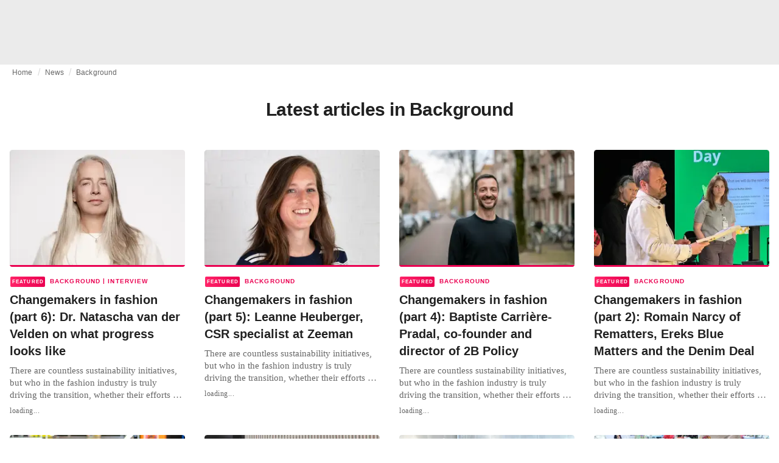

--- FILE ---
content_type: text/html; charset=utf-8
request_url: https://fashionunited.ie/news/background
body_size: 19217
content:
<!DOCTYPE html><html lang="en"><head><meta charSet="utf-8"/><meta name="viewport" content="width=device-width"/><title>Latest articles in Background</title><meta property="og:site_name" content="FashionUnited"/><meta name="twitter:site" content="@FashionUnited"/><meta name="og:title" property="og:title" content="Latest articles in Background"/><meta name="twitter:title" content="Latest articles in Background"/><meta name="description" content="Latest articles in Background"/><meta property="og:description" content="Latest articles in Background"/><meta name="twitter:description" content="Latest articles in Background"/><meta property="og:url" content="https://fashionunited.ie/news/background"/><link rel="canonical" href="https://fashionunited.ie/news/background"/><link as="image" fetchpriority="high" href="https://r.fashionunited.com/Z0a-JpMMJS71i5YpDwy9nR6XIkmKf4L8yNJ2JdYxcP8/resize:fill-down:42:28:0/gravity:ce/quality:10/aHR0cHM6Ly9mYXNoaW9udW5pdGVkLmNvbS9pbWcvdXBsb2FkLzIwMjUvMTEvMjcvbmF0YXNjaGEtMy1oci1kOTVoaDEzbi0yMDI1LTExLTI3LmpwZWc" rel="preload"/><link as="image" fetchpriority="high" href="https://r.fashionunited.com/seyKzcU3U9IlY8qMJ7TsoC0ym6AOUp9-Oxx-Aoo5nvU/resize:fill-down:312:208:0/gravity:ce/quality:70/aHR0cHM6Ly9mYXNoaW9udW5pdGVkLmNvbS9pbWcvdXBsb2FkLzIwMjUvMTEvMjcvbmF0YXNjaGEtMy1oci1kOTVoaDEzbi0yMDI1LTExLTI3LmpwZWc" imageSizes="(min-width: 1440px) 330px, (min-width: 1024px) 24vw, (min-width: 600px) 48vw, 100vw" imageSrcSet="https://r.fashionunited.com/seyKzcU3U9IlY8qMJ7TsoC0ym6AOUp9-Oxx-Aoo5nvU/resize:fill-down:312:208:0/gravity:ce/quality:70/aHR0cHM6Ly9mYXNoaW9udW5pdGVkLmNvbS9pbWcvdXBsb2FkLzIwMjUvMTEvMjcvbmF0YXNjaGEtMy1oci1kOTVoaDEzbi0yMDI1LTExLTI3LmpwZWc 312w, https://r.fashionunited.com/tn022u_9AKfOOIM4jB2R9Vx6xpFSHIvVLb25vbmJiNE/resize:fill-down:672:448:0/gravity:ce/quality:70/aHR0cHM6Ly9mYXNoaW9udW5pdGVkLmNvbS9pbWcvdXBsb2FkLzIwMjUvMTEvMjcvbmF0YXNjaGEtMy1oci1kOTVoaDEzbi0yMDI1LTExLTI3LmpwZWc 672w, https://r.fashionunited.com/0GSVeuAzMM0Cdtt4I-7OUsQIq2OPrgQr0zXlh_BrlG8/resize:fill-down:720:480:0/gravity:ce/quality:70/aHR0cHM6Ly9mYXNoaW9udW5pdGVkLmNvbS9pbWcvdXBsb2FkLzIwMjUvMTEvMjcvbmF0YXNjaGEtMy1oci1kOTVoaDEzbi0yMDI1LTExLTI3LmpwZWc 720w" rel="preload"/><meta name="next-head-count" content="14"/><link rel="preconnect" href="https://media.fashionunited.com" crossorigin="anonymous"/><link rel="preconnect" href="https://r.fashionunited.com" crossorigin="anonymous"/><link rel="preconnect" href="https://api.fashionunited.com/graphql/" crossorigin="anonymous"/><link rel="modulepreload" as="script" fetchpriority="high" crossorigin="anonymous" href="https://media.fashionunited.com/media/progressive-img/30/progressive-img.js"/><link rel="preload" fetchpriority="high" crossorigin="anonymous" as="fetch" href="https://media.fashionunited.com/media/pwa/bec089ad6aa08d8481e07765676885ec/_next/static/lang/en-IE.json"/><link rel="icon" href="https://media.fashionunited.com/media/favicon/dark/favicon.ico"/><link rel="apple-touch-icon" sizes="60x60" href="https://media.fashionunited.com/media/favicon/dark/apple-touch-icon-60x60.png"/><link rel="apple-touch-icon" sizes="114x114" href="https://media.fashionunited.com/media/favicon/dark/apple-touch-icon-114x114.png"/><link rel="apple-touch-icon" sizes="120x120" href="https://media.fashionunited.com/media/favicon/dark/apple-touch-icon-120x120.png"/><link rel="apple-touch-icon" sizes="144x144" href="https://media.fashionunited.com/media/favicon/dark/apple-touch-icon-144x144.png"/><link rel="apple-touch-icon" sizes="152x152" href="https://media.fashionunited.com/media/favicon/dark/apple-touch-icon-152x152.png"/><link rel="apple-touch-icon" sizes="180x180" href="https://media.fashionunited.com/media/favicon/dark/apple-touch-icon-180x180.png"/><link rel="icon" type="image/png" sizes="192x192" href="https://media.fashionunited.com/media/favicon/dark/android-chrome-192x192.png"/><link rel="icon" type="image/png" sizes="512x512" href="https://media.fashionunited.com/media/favicon/dark/android-chrome-512x512.png"/><link rel="icon" type="image/png" sizes="16x16" href="https://media.fashionunited.com/media/favicon/dark/favicon-16x16.png"/><link rel="icon" type="image/png" sizes="32x32" href="https://media.fashionunited.com/media/favicon/dark/favicon-32x32.png"/><link rel="shortcut icon" href="https://media.fashionunited.com/media/favicon/dark/favicon.ico"/><link rel="manifest" href="/manifest.json"/><link rel="mask-icon" href="https://media.fashionunited.com/media/favicon/dark/safari-pinned-tab.svg" color="#5bbad5"/><meta name="msapplication-TileColor" content="#e14657"/><meta name="msapplication-TileImage" content="https://media.fashionunited.com/media/favicon/dark/mstile-144x144.png"/><meta name="msapplication-config" content="https://media.fashionunited.com/media/favicon/dark/browserconfig.xml"/><meta name="theme-color" content="#ffffff"/><style>html{font-size:16px;-webkit-font-smoothing:antialiased;-moz-osx-font-smoothing:grayscale}body{font-family:Helvetica Neue,Helvetica,-apple-system,BlinkMacSystemFont,Roboto,Arial,sans-serif;margin:0;overflow-x:hidden}</style><noscript data-n-css=""></noscript><script defer="" crossorigin="anonymous" nomodule="" src="https://media.fashionunited.com/media/pwa/bec089ad6aa08d8481e07765676885ec/_next/static/chunks/polyfills-c67a75d1b6f99dc8.js"></script><script src="https://media.fashionunited.com/media/pwa/bec089ad6aa08d8481e07765676885ec/_next/static/chunks/webpack-5f0139fb188c8e87.js" defer="" crossorigin="anonymous"></script><script src="https://media.fashionunited.com/media/pwa/bec089ad6aa08d8481e07765676885ec/_next/static/chunks/framework-56ebfcefb973d459.js" defer="" crossorigin="anonymous"></script><script src="https://media.fashionunited.com/media/pwa/bec089ad6aa08d8481e07765676885ec/_next/static/chunks/main-960e2e8e65e6b92f.js" defer="" crossorigin="anonymous"></script><script src="https://media.fashionunited.com/media/pwa/bec089ad6aa08d8481e07765676885ec/_next/static/chunks/pages/_app-f88c3f16f7c45542.js" defer="" crossorigin="anonymous"></script><script src="https://media.fashionunited.com/media/pwa/bec089ad6aa08d8481e07765676885ec/_next/static/chunks/8761-0109e5384e9efa7d.js" defer="" crossorigin="anonymous"></script><script src="https://media.fashionunited.com/media/pwa/bec089ad6aa08d8481e07765676885ec/_next/static/chunks/2137-f7c006c875b4ee80.js" defer="" crossorigin="anonymous"></script><script src="https://media.fashionunited.com/media/pwa/bec089ad6aa08d8481e07765676885ec/_next/static/chunks/7344-faea6cc94df80beb.js" defer="" crossorigin="anonymous"></script><script src="https://media.fashionunited.com/media/pwa/bec089ad6aa08d8481e07765676885ec/_next/static/chunks/8866-1ed3101074702404.js" defer="" crossorigin="anonymous"></script><script src="https://media.fashionunited.com/media/pwa/bec089ad6aa08d8481e07765676885ec/_next/static/chunks/4388-56ed6b97341bbc74.js" defer="" crossorigin="anonymous"></script><script src="https://media.fashionunited.com/media/pwa/bec089ad6aa08d8481e07765676885ec/_next/static/chunks/6468-573697d69f71f6a2.js" defer="" crossorigin="anonymous"></script><script src="https://media.fashionunited.com/media/pwa/bec089ad6aa08d8481e07765676885ec/_next/static/chunks/5813-a6895588bb44df88.js" defer="" crossorigin="anonymous"></script><script src="https://media.fashionunited.com/media/pwa/bec089ad6aa08d8481e07765676885ec/_next/static/chunks/1296-a38a68916a7beb19.js" defer="" crossorigin="anonymous"></script><script src="https://media.fashionunited.com/media/pwa/bec089ad6aa08d8481e07765676885ec/_next/static/chunks/8818-e412a84924179f72.js" defer="" crossorigin="anonymous"></script><script src="https://media.fashionunited.com/media/pwa/bec089ad6aa08d8481e07765676885ec/_next/static/chunks/9893-a7727d6401d66145.js" defer="" crossorigin="anonymous"></script><script src="https://media.fashionunited.com/media/pwa/bec089ad6aa08d8481e07765676885ec/_next/static/chunks/pages/category-50e0ccda1114896b.js" defer="" crossorigin="anonymous"></script><script src="https://media.fashionunited.com/media/pwa/bec089ad6aa08d8481e07765676885ec/_next/static/8i3iYsOI7yoF6xgaFIj_T/_buildManifest.js" defer="" crossorigin="anonymous"></script><script src="https://media.fashionunited.com/media/pwa/bec089ad6aa08d8481e07765676885ec/_next/static/8i3iYsOI7yoF6xgaFIj_T/_ssgManifest.js" defer="" crossorigin="anonymous"></script></head><body><script async="" type="module" fetchpriority="high" crossorigin="anonymous" src="https://media.fashionunited.com/media/progressive-img/30/progressive-img.js"></script><div id="__next"><style data-emotion="css jj1crp">.css-jj1crp{width:100%;margin-left:auto;box-sizing:border-box;margin-right:auto;}</style><div class="MuiContainer-root MuiContainer-disableGutters css-jj1crp"><style data-emotion="css-global ikyiia">:root{-webkit-hyphens:auto;-moz-hyphens:auto;-ms-hyphens:auto;hyphens:auto;hyphenate-limit-chars:14 5 5;overflow-y:scroll;}</style><style data-emotion="css jxuii1">.css-jxuii1{height:0;height:0;background-color:red;}</style><div class="hidden-loader loader"></div><div></div><style data-emotion="css ee7sw5">.css-ee7sw5{display:block;position:-webkit-sticky;position:sticky;top:0;left:0;right:0;z-index:100;background-color:#ffffff;-webkit-transition:.5s ease-in-out;transition:.5s ease-in-out;height:106px;-webkit-transform:translateY(0);-moz-transform:translateY(0);-ms-transform:translateY(0);transform:translateY(0);position:fixed;}.css-ee7sw5 menu{display:-webkit-box;display:-webkit-flex;display:-ms-flexbox;display:flex;}.css-ee7sw5 menu>*{-webkit-flex:0 0 42px;-ms-flex:0 0 42px;flex:0 0 42px;}@media print{.css-ee7sw5{position:static;height:64px;}}@media print{.css-ee7sw5 nav>div:not(:first-child){display:none;}}@media print{.css-ee7sw5 nav svg path:not([d^="M26.2 716V29.7h397.1v13.7H39.9v319.7h345"]){display:none;}}</style><header class="css-ee7sw5 e1ibqpay0"><style data-emotion="css f0p4x0 animation-c7515d">.css-f0p4x0{display:block;background-color:rgba(0, 0, 0, 0.11);height:1.2em;height:auto;-webkit-animation:animation-c7515d 2s ease-in-out 0.5s infinite;animation:animation-c7515d 2s ease-in-out 0.5s infinite;}.css-f0p4x0>*{visibility:hidden;}@-webkit-keyframes animation-c7515d{0%{opacity:1;}50%{opacity:0.4;}100%{opacity:1;}}@keyframes animation-c7515d{0%{opacity:1;}50%{opacity:0.4;}100%{opacity:1;}}</style><span class="MuiSkeleton-root MuiSkeleton-rectangular MuiSkeleton-pulse MuiSkeleton-withChildren MuiSkeleton-heightAuto loader css-f0p4x0" style="width:100%"><div style="height:106px;width:100%"> </div></span></header><style data-emotion="css 195y13p">.css-195y13p{min-height:100vh;overflow:hidden;padding-top:106px;}@media print{.css-195y13p{padding-top:0px;}}@media print{.css-195y13p nav>div:not(:first-child){display:none;}}@media print{.css-195y13p article>div:not(:first-child){display:none;}}@media print{.css-195y13p aside{display:none;}}</style><main class="css-195y13p e1ibqpay2"><style data-emotion="css 1adrb6v">.css-1adrb6v{max-width:1440px;background-color:transparent;margin:0 auto;min-height:100vh;}@media (min-width: 1024px){.css-1adrb6v{margin:0 auto 96px;}}</style><div class="css-1adrb6v e1ibqpay1"><div class="hidden-loader loader"></div><style data-emotion="css 1qpxikj">.css-1qpxikj{box-sizing:border-box;}.css-1qpxikj.css-1qpxikj.css-1qpxikj{padding:0px;margin:0 auto 16px;width:100%;}</style><style data-emotion="css nbttk8">.css-nbttk8{box-sizing:border-box;display:-webkit-box;display:-webkit-flex;display:-ms-flexbox;display:flex;-webkit-box-flex-wrap:wrap;-webkit-flex-wrap:wrap;-ms-flex-wrap:wrap;flex-wrap:wrap;width:100%;-webkit-flex-direction:row;-ms-flex-direction:row;flex-direction:row;margin-top:calc(-1 * 32px);width:calc(100% + 32px);margin-left:calc(-1 * 32px);box-sizing:border-box;}.css-nbttk8>.MuiGridLegacy-item{padding-top:32px;}.css-nbttk8>.MuiGridLegacy-item{padding-left:32px;}.css-nbttk8.css-nbttk8.css-nbttk8{padding:0px;margin:0 auto 16px;width:100%;}</style><div class="MuiGridLegacy-root MuiGridLegacy-container MuiGridLegacy-spacing-xs-4 e10gwzwj1 css-nbttk8"><style data-emotion="css 1ov0m3i">.css-1ov0m3i.css-1ov0m3i.css-1ov0m3i.MuiGridLegacy-item{width:auto;padding:0 20px 0;}</style><style data-emotion="css m0644n">.css-m0644n{box-sizing:border-box;margin:0;-webkit-flex-direction:row;-ms-flex-direction:row;flex-direction:row;-webkit-flex-basis:100%;-ms-flex-preferred-size:100%;flex-basis:100%;-webkit-box-flex:0;-webkit-flex-grow:0;-ms-flex-positive:0;flex-grow:0;max-width:100%;padding:0 20px 0;}@media (min-width:600px){.css-m0644n{-webkit-flex-basis:100%;-ms-flex-preferred-size:100%;flex-basis:100%;-webkit-box-flex:0;-webkit-flex-grow:0;-ms-flex-positive:0;flex-grow:0;max-width:100%;}}@media (min-width:840px){.css-m0644n{-webkit-flex-basis:100%;-ms-flex-preferred-size:100%;flex-basis:100%;-webkit-box-flex:0;-webkit-flex-grow:0;-ms-flex-positive:0;flex-grow:0;max-width:100%;}}@media (min-width:1024px){.css-m0644n{-webkit-flex-basis:100%;-ms-flex-preferred-size:100%;flex-basis:100%;-webkit-box-flex:0;-webkit-flex-grow:0;-ms-flex-positive:0;flex-grow:0;max-width:100%;}}@media (min-width:1920px){.css-m0644n{-webkit-flex-basis:100%;-ms-flex-preferred-size:100%;flex-basis:100%;-webkit-box-flex:0;-webkit-flex-grow:0;-ms-flex-positive:0;flex-grow:0;max-width:100%;}}.css-m0644n.css-m0644n.css-m0644n.MuiGridLegacy-item{width:auto;padding:0 20px 0;}</style><div class="MuiGridLegacy-root MuiGridLegacy-item MuiGridLegacy-grid-xs-12 e10gwzwj0 css-m0644n"><style data-emotion="css 6417ho">.css-6417ho{padding:0 16px 0 0;margin:2px 0 0 0;min-height:20px;overflow:hidden;position:relative;display:-webkit-box;display:-webkit-flex;display:-ms-flexbox;display:flex;-webkit-align-items:baseline;-webkit-box-align:baseline;-ms-flex-align:baseline;align-items:baseline;}</style><ul class="css-6417ho egk9utx0"><style data-emotion="css 1vn6zbm">.css-1vn6zbm{min-height:20px;display:inline-block;vertical-align:middle;color:#00000099;}</style><li class="css-1vn6zbm egk9utx4"><style data-emotion="css 5hrfip">.css-5hrfip{color:#00000099;display:block;padding:4px 0;}.css-5hrfip.css-5hrfip{white-space:nowrap;overflow:hidden;text-overflow:ellipsis;margin:0;line-height:14px;font-weight:normal;}.css-5hrfip a,.css-5hrfip span{color:#00000099;display:block;overflow:hidden;text-overflow:ellipsis;white-space:nowrap;}.css-5hrfip a:hover{color:#000000de;}</style><style data-emotion="css 1akf6h3">.css-1akf6h3{margin:0;font-family:Helvetica Neue,Helvetica,-apple-system,BlinkMacSystemFont,Roboto,Arial,sans-serif;color:#0000008a;font-size:0.75rem;line-height:1.25rem;letter-spacing:0.008333333333333333rem;font-weight:bold;color:rgba(0, 0, 0, 0.6);color:#00000099;display:block;padding:4px 0;}.css-1akf6h3.css-1akf6h3{white-space:nowrap;overflow:hidden;text-overflow:ellipsis;margin:0;line-height:14px;font-weight:normal;}.css-1akf6h3 a,.css-1akf6h3 span{color:#00000099;display:block;overflow:hidden;text-overflow:ellipsis;white-space:nowrap;}.css-1akf6h3 a:hover{color:#000000de;}</style><span class="MuiTypography-root MuiTypography-subtitle2 egk9utx3 css-1akf6h3"><style data-emotion="css 1m7qp8p">.css-1m7qp8p{-webkit-text-decoration:none;text-decoration:none;color:#000000;}</style><a class="css-1m7qp8p e1wvg0o80" href="/">Home</a></span></li><style data-emotion="css x8vw6p">.css-x8vw6p{display:inline-block;vertical-align:middle;margin:0 8px;font-family:Helvetica Neue,Helvetica,-apple-system,BlinkMacSystemFont,Roboto,Arial,sans-serif;color:#dbdbdb;position:relative;top:1px;}.css-x8vw6p:before{content:'/';}</style><li class="css-x8vw6p egk9utx1"></li><li class="css-1vn6zbm egk9utx4"><span class="MuiTypography-root MuiTypography-subtitle2 egk9utx3 css-1akf6h3"><a class="css-1m7qp8p e1wvg0o80" href="/news">News</a></span></li><li class="css-x8vw6p egk9utx1"></li><style data-emotion="css 1bh2d2l">.css-1bh2d2l{min-height:20px;vertical-align:middle;overflow:hidden;-webkit-flex:1 1 0%;-ms-flex:1 1 0%;flex:1 1 0%;min-width:0;max-width:100%;display:inline-block;}</style><li class="css-1bh2d2l egk9utx2"><span class="MuiTypography-root MuiTypography-subtitle2 egk9utx3 css-1akf6h3"><a class="css-1m7qp8p e1wvg0o80" href="/news/background">Background</a></span></li></ul></div><style data-emotion="css bbol74">.css-bbol74.css-bbol74.css-bbol74.MuiGridLegacy-item{width:auto;padding:32px;}</style><style data-emotion="css lmbq43">.css-lmbq43{box-sizing:border-box;margin:0;-webkit-flex-direction:row;-ms-flex-direction:row;flex-direction:row;-webkit-flex-basis:100%;-ms-flex-preferred-size:100%;flex-basis:100%;-webkit-box-flex:0;-webkit-flex-grow:0;-ms-flex-positive:0;flex-grow:0;max-width:100%;padding:32px;}@media (min-width:600px){.css-lmbq43{-webkit-flex-basis:100%;-ms-flex-preferred-size:100%;flex-basis:100%;-webkit-box-flex:0;-webkit-flex-grow:0;-ms-flex-positive:0;flex-grow:0;max-width:100%;}}@media (min-width:840px){.css-lmbq43{-webkit-flex-basis:100%;-ms-flex-preferred-size:100%;flex-basis:100%;-webkit-box-flex:0;-webkit-flex-grow:0;-ms-flex-positive:0;flex-grow:0;max-width:100%;}}@media (min-width:1024px){.css-lmbq43{-webkit-flex-basis:100%;-ms-flex-preferred-size:100%;flex-basis:100%;-webkit-box-flex:0;-webkit-flex-grow:0;-ms-flex-positive:0;flex-grow:0;max-width:100%;}}@media (min-width:1920px){.css-lmbq43{-webkit-flex-basis:100%;-ms-flex-preferred-size:100%;flex-basis:100%;-webkit-box-flex:0;-webkit-flex-grow:0;-ms-flex-positive:0;flex-grow:0;max-width:100%;}}.css-lmbq43.css-lmbq43.css-lmbq43.MuiGridLegacy-item{width:auto;padding:32px;}</style><div class="MuiGridLegacy-root MuiGridLegacy-item MuiGridLegacy-grid-xs-12 e10gwzwj0 css-lmbq43"><style data-emotion="css 11dsqcc">.css-11dsqcc{text-align:center;display:-webkit-box;display:-webkit-flex;display:-ms-flexbox;display:flex;-webkit-flex-direction:column;-ms-flex-direction:column;flex-direction:column;height:calc(100vh - 140px);word-break:break-word;-webkit-box-pack:center;-ms-flex-pack:center;-webkit-justify-content:center;justify-content:center;}@media (min-width: 600px){.css-11dsqcc{height:auto;-webkit-box-pack:start;-ms-flex-pack:start;-webkit-justify-content:flex-start;justify-content:flex-start;margin:0;}}</style><style data-emotion="css vb47fb">.css-vb47fb{margin:0;font-family:Helvetica Neue,Helvetica,-apple-system,BlinkMacSystemFont,Roboto,Arial,sans-serif;color:#000000de;font-size:1.5rem;line-height:2rem;letter-spacing:-0.041666666666666664rem;font-weight:bold;color:rgba(0, 0, 0, 0.87);text-align:center;display:-webkit-box;display:-webkit-flex;display:-ms-flexbox;display:flex;-webkit-flex-direction:column;-ms-flex-direction:column;flex-direction:column;height:calc(100vh - 140px);word-break:break-word;-webkit-box-pack:center;-ms-flex-pack:center;-webkit-justify-content:center;justify-content:center;}@media(min-width: 480px){.css-vb47fb{font-size:1.875rem;line-height:2.25rem;letter-spacing:-0.030000000000000002rem;}}@media (min-width: 600px){.css-vb47fb{height:auto;-webkit-box-pack:start;-ms-flex-pack:start;-webkit-justify-content:flex-start;justify-content:flex-start;margin:0;}}</style><h1 class="MuiTypography-root MuiTypography-h3 esxylyv0 css-vb47fb">Latest articles in Background</h1></div><style data-emotion="css 1fjdtaf">.css-1fjdtaf.css-1fjdtaf.css-1fjdtaf.MuiGridLegacy-item{width:auto;min-width:calc(100% + 32px);}</style><style data-emotion="css 16leo63">.css-16leo63{box-sizing:border-box;display:-webkit-box;display:-webkit-flex;display:-ms-flexbox;display:flex;-webkit-box-flex-wrap:wrap;-webkit-flex-wrap:wrap;-ms-flex-wrap:wrap;flex-wrap:wrap;width:100%;margin:0;-webkit-flex-direction:row;-ms-flex-direction:row;flex-direction:row;margin-top:calc(-1 * 32px);width:calc(100% + 32px);margin-left:calc(-1 * 32px);-webkit-flex-basis:calc(100% + 32px);-ms-flex-preferred-size:calc(100% + 32px);flex-basis:calc(100% + 32px);-webkit-box-flex:0;-webkit-flex-grow:0;-ms-flex-positive:0;flex-grow:0;max-width:calc(100% + 32px);}.css-16leo63>.MuiGridLegacy-item{padding-top:32px;}.css-16leo63>.MuiGridLegacy-item{padding-left:32px;}@media (min-width:600px){.css-16leo63{-webkit-flex-basis:calc(100% + 32px);-ms-flex-preferred-size:calc(100% + 32px);flex-basis:calc(100% + 32px);-webkit-box-flex:0;-webkit-flex-grow:0;-ms-flex-positive:0;flex-grow:0;max-width:calc(100% + 32px);}}@media (min-width:840px){.css-16leo63{-webkit-flex-basis:calc(100% + 32px);-ms-flex-preferred-size:calc(100% + 32px);flex-basis:calc(100% + 32px);-webkit-box-flex:0;-webkit-flex-grow:0;-ms-flex-positive:0;flex-grow:0;max-width:calc(100% + 32px);}}@media (min-width:1024px){.css-16leo63{-webkit-flex-basis:calc(100% + 32px);-ms-flex-preferred-size:calc(100% + 32px);flex-basis:calc(100% + 32px);-webkit-box-flex:0;-webkit-flex-grow:0;-ms-flex-positive:0;flex-grow:0;max-width:calc(100% + 32px);}}@media (min-width:1920px){.css-16leo63{-webkit-flex-basis:calc(100% + 32px);-ms-flex-preferred-size:calc(100% + 32px);flex-basis:calc(100% + 32px);-webkit-box-flex:0;-webkit-flex-grow:0;-ms-flex-positive:0;flex-grow:0;max-width:calc(100% + 32px);}}.css-16leo63.css-16leo63.css-16leo63.MuiGridLegacy-item{width:auto;min-width:calc(100% + 32px);}</style><div class="MuiGridLegacy-root MuiGridLegacy-container MuiGridLegacy-item MuiGridLegacy-spacing-xs-4 MuiGridLegacy-grid-xs-12 e10gwzwj0 css-16leo63"><style data-emotion="css nju8u3">.css-nju8u3.css-nju8u3.css-nju8u3.MuiGridLegacy-item{width:auto;padding:16px;}</style><style data-emotion="css 1jjeius">.css-1jjeius{box-sizing:border-box;margin:0;-webkit-flex-direction:row;-ms-flex-direction:row;flex-direction:row;-webkit-flex-basis:100%;-ms-flex-preferred-size:100%;flex-basis:100%;-webkit-box-flex:0;-webkit-flex-grow:0;-ms-flex-positive:0;flex-grow:0;max-width:100%;padding:16px;}@media (min-width:600px){.css-1jjeius{-webkit-flex-basis:50%;-ms-flex-preferred-size:50%;flex-basis:50%;-webkit-box-flex:0;-webkit-flex-grow:0;-ms-flex-positive:0;flex-grow:0;max-width:50%;}}@media (min-width:840px){.css-1jjeius{-webkit-flex-basis:50%;-ms-flex-preferred-size:50%;flex-basis:50%;-webkit-box-flex:0;-webkit-flex-grow:0;-ms-flex-positive:0;flex-grow:0;max-width:50%;}}@media (min-width:1024px){.css-1jjeius{-webkit-flex-basis:25%;-ms-flex-preferred-size:25%;flex-basis:25%;-webkit-box-flex:0;-webkit-flex-grow:0;-ms-flex-positive:0;flex-grow:0;max-width:25%;}}@media (min-width:1920px){.css-1jjeius{-webkit-flex-basis:25%;-ms-flex-preferred-size:25%;flex-basis:25%;-webkit-box-flex:0;-webkit-flex-grow:0;-ms-flex-positive:0;flex-grow:0;max-width:25%;}}.css-1jjeius.css-1jjeius.css-1jjeius.MuiGridLegacy-item{width:auto;padding:16px;}</style><div class="MuiGridLegacy-root MuiGridLegacy-item MuiGridLegacy-grid-xs-12 MuiGridLegacy-grid-sm-6 MuiGridLegacy-grid-lg-3 e10gwzwj0 css-1jjeius" align="top"><a class="css-1m7qp8p e1wvg0o80" href="/news/background/changemakers-in-fashion-part-7-dr-natascha-van-der-velden-on-what-progress-looks-like/20251202537106"><style data-emotion="css 1fttcpj">.css-1fttcpj{display:-webkit-box;display:-webkit-flex;display:-ms-flexbox;display:flex;-webkit-flex-direction:column;-ms-flex-direction:column;flex-direction:column;}</style><div class="card-container css-1fttcpj e8j4pku8"><style data-emotion="css 1bzxcn0">.css-1bzxcn0{position:relative;display:-webkit-box;display:-webkit-flex;display:-ms-flexbox;display:flex;-webkit-box-pack:center;-ms-flex-pack:center;-webkit-justify-content:center;justify-content:center;-webkit-align-items:start;-webkit-box-align:start;-ms-flex-align:start;align-items:start;overflow:hidden;height:0;padding-bottom:66.67%;padding-bottom:calc(66.67% + 18px);width:calc(100% + 32px);height:0;left:-16px;}@media (min-width: 480px){.css-1bzxcn0{border-radius:4px;}}.css-1bzxcn0::after{content:'';position:absolute;top:0;right:0;bottom:0;left:0;border-bottom:3px solid #ea0151;}@media (min-width: 600px){.css-1bzxcn0{padding-bottom:66.67%;-webkit-align-items:start;-webkit-box-align:start;-ms-flex-align:start;align-items:start;left:auto;width:auto;}}</style><div class="css-1bzxcn0 e8j4pku1"><style data-emotion="css kybx90">.css-kybx90{width:100%;height:auto;display:block;}.css-kybx90 progressive-img,.css-kybx90 img{width:100%;--img-width:100%;object-fit:cover;--img-object-fit:cover;height:auto;--img-height:auto;max-height:none;--img-max-height:none;}@media (min-width: 600px){.css-kybx90 progressive-img,.css-kybx90 img{overflow:hidden;}@media (min-width: 480px){.css-kybx90 progressive-img,.css-kybx90 img{border-radius:4px;}}}@media (min-width: 600px){.css-kybx90{overflow:hidden;}@media (min-width: 480px){.css-kybx90{border-radius:4px;}}}@media (min-width: 1024px){.css-kybx90{display:block;}}</style><div class="css-kybx90 e5ghrnl1" height="auto" width="100%"><progressive-img alt="Changemakers in fashion (part 6): Dr. Natascha van der Velden on what progress looks like" final-fetchpriority="high" placeholder-fetchpriority="high" placeholder="https://r.fashionunited.com/Z0a-JpMMJS71i5YpDwy9nR6XIkmKf4L8yNJ2JdYxcP8/resize:fill-down:42:28:0/gravity:ce/quality:10/aHR0cHM6Ly9mYXNoaW9udW5pdGVkLmNvbS9pbWcvdXBsb2FkLzIwMjUvMTEvMjcvbmF0YXNjaGEtMy1oci1kOTVoaDEzbi0yMDI1LTExLTI3LmpwZWc" sizes="(min-width: 1440px) 330px, (min-width: 1024px) 24vw, (min-width: 600px) 48vw, 100vw" src="https://r.fashionunited.com/seyKzcU3U9IlY8qMJ7TsoC0ym6AOUp9-Oxx-Aoo5nvU/resize:fill-down:312:208:0/gravity:ce/quality:70/aHR0cHM6Ly9mYXNoaW9udW5pdGVkLmNvbS9pbWcvdXBsb2FkLzIwMjUvMTEvMjcvbmF0YXNjaGEtMy1oci1kOTVoaDEzbi0yMDI1LTExLTI3LmpwZWc" srcset="https://r.fashionunited.com/seyKzcU3U9IlY8qMJ7TsoC0ym6AOUp9-Oxx-Aoo5nvU/resize:fill-down:312:208:0/gravity:ce/quality:70/aHR0cHM6Ly9mYXNoaW9udW5pdGVkLmNvbS9pbWcvdXBsb2FkLzIwMjUvMTEvMjcvbmF0YXNjaGEtMy1oci1kOTVoaDEzbi0yMDI1LTExLTI3LmpwZWc 312w, https://r.fashionunited.com/tn022u_9AKfOOIM4jB2R9Vx6xpFSHIvVLb25vbmJiNE/resize:fill-down:672:448:0/gravity:ce/quality:70/aHR0cHM6Ly9mYXNoaW9udW5pdGVkLmNvbS9pbWcvdXBsb2FkLzIwMjUvMTEvMjcvbmF0YXNjaGEtMy1oci1kOTVoaDEzbi0yMDI1LTExLTI3LmpwZWc 672w, https://r.fashionunited.com/0GSVeuAzMM0Cdtt4I-7OUsQIq2OPrgQr0zXlh_BrlG8/resize:fill-down:720:480:0/gravity:ce/quality:70/aHR0cHM6Ly9mYXNoaW9udW5pdGVkLmNvbS9pbWcvdXBsb2FkLzIwMjUvMTEvMjcvbmF0YXNjaGEtMy1oci1kOTVoaDEzbi0yMDI1LTExLTI3LmpwZWc 720w" title="Changemakers in fashion (part 6): Dr. Natascha van der Velden on what progress looks like"></progressive-img><style data-emotion="css 1bxycju">.css-1bxycju{min-width:100%;}</style><noscript class="css-1bxycju e5ghrnl0"><img alt="Changemakers in fashion (part 6): Dr. Natascha van der Velden on what progress looks like" src="https://r.fashionunited.com/seyKzcU3U9IlY8qMJ7TsoC0ym6AOUp9-Oxx-Aoo5nvU/resize:fill-down:312:208:0/gravity:ce/quality:70/aHR0cHM6Ly9mYXNoaW9udW5pdGVkLmNvbS9pbWcvdXBsb2FkLzIwMjUvMTEvMjcvbmF0YXNjaGEtMy1oci1kOTVoaDEzbi0yMDI1LTExLTI3LmpwZWc" sizes="(min-width: 1440px) 330px, (min-width: 1024px) 24vw, (min-width: 600px) 48vw, 100vw" srcSet="https://r.fashionunited.com/seyKzcU3U9IlY8qMJ7TsoC0ym6AOUp9-Oxx-Aoo5nvU/resize:fill-down:312:208:0/gravity:ce/quality:70/aHR0cHM6Ly9mYXNoaW9udW5pdGVkLmNvbS9pbWcvdXBsb2FkLzIwMjUvMTEvMjcvbmF0YXNjaGEtMy1oci1kOTVoaDEzbi0yMDI1LTExLTI3LmpwZWc 312w, https://r.fashionunited.com/tn022u_9AKfOOIM4jB2R9Vx6xpFSHIvVLb25vbmJiNE/resize:fill-down:672:448:0/gravity:ce/quality:70/aHR0cHM6Ly9mYXNoaW9udW5pdGVkLmNvbS9pbWcvdXBsb2FkLzIwMjUvMTEvMjcvbmF0YXNjaGEtMy1oci1kOTVoaDEzbi0yMDI1LTExLTI3LmpwZWc 672w, https://r.fashionunited.com/0GSVeuAzMM0Cdtt4I-7OUsQIq2OPrgQr0zXlh_BrlG8/resize:fill-down:720:480:0/gravity:ce/quality:70/aHR0cHM6Ly9mYXNoaW9udW5pdGVkLmNvbS9pbWcvdXBsb2FkLzIwMjUvMTEvMjcvbmF0YXNjaGEtMy1oci1kOTVoaDEzbi0yMDI1LTExLTI3LmpwZWc 720w"/></noscript></div></div><style data-emotion="css 1i3m203">.css-1i3m203{padding:8px 0 0;}</style><div class="css-1i3m203 e8j4pku0"><style data-emotion="css ijvgkp">.css-ijvgkp{height:18px;position:relative;}.css-ijvgkp>*{position:absolute;left:1px;}@media (min-width: 600px){.css-ijvgkp{height:32px;}}</style><div class="css-ijvgkp e8j4pku7"><style data-emotion="css 8pobib">.css-8pobib.css-8pobib{line-height:1rem;letter-spacing:0.07rem;}.css-8pobib.css-8pobib{height:18px;display:-webkit-box;display:-webkit-flex;display:-ms-flexbox;display:flex;-webkit-align-items:center;-webkit-box-align:center;-ms-flex-align:center;align-items:center;}@media (min-width: 600px){.css-8pobib.css-8pobib{height:32px;-webkit-box-flex-wrap:wrap;-webkit-flex-wrap:wrap;-ms-flex-wrap:wrap;flex-wrap:wrap;}}</style><style data-emotion="css 1lsu77u">.css-1lsu77u{margin:0;font-family:Helvetica Neue,Helvetica,-apple-system,BlinkMacSystemFont,Roboto,Arial,sans-serif;color:#ea0151;font-size:0.625rem;line-height:0.875rem;letter-spacing:0.15rem;font-weight:bold;text-transform:uppercase;color:#ea0151;}.css-1lsu77u.css-1lsu77u{line-height:1rem;letter-spacing:0.07rem;}.css-1lsu77u.css-1lsu77u{height:18px;display:-webkit-box;display:-webkit-flex;display:-ms-flexbox;display:flex;-webkit-align-items:center;-webkit-box-align:center;-ms-flex-align:center;align-items:center;}@media (min-width: 600px){.css-1lsu77u.css-1lsu77u{height:32px;-webkit-box-flex-wrap:wrap;-webkit-flex-wrap:wrap;-ms-flex-wrap:wrap;flex-wrap:wrap;}}</style><span class="MuiTypography-root MuiTypography-overline e8j4pku6 css-1lsu77u"><div><style data-emotion="css 1k8ugsi">.css-1k8ugsi{color:#ffffff;display:inline-block;margin:2px 8px 0 0;font-size:0.5rem;text-align:center;position:relative;top:-1px;padding:1px 2px 0px 3px;background-color:#ea0151;background-image:linear-gradient(to right, #ff2468, #ea0151);}.css-1k8ugsi.css-1k8ugsi{line-height:1rem;letter-spacing:0.07rem;}@media (min-width: 480px){.css-1k8ugsi{border-radius:2px;}}</style><style data-emotion="css 1w9c4cy">.css-1w9c4cy{margin:0;font-family:Helvetica Neue,Helvetica,-apple-system,BlinkMacSystemFont,Roboto,Arial,sans-serif;color:#ea0151;font-size:0.625rem;line-height:0.875rem;letter-spacing:0.15rem;font-weight:bold;text-transform:uppercase;color:#ea0151;color:#ffffff;display:inline-block;margin:2px 8px 0 0;font-size:0.5rem;text-align:center;position:relative;top:-1px;padding:1px 2px 0px 3px;background-color:#ea0151;background-image:linear-gradient(to right, #ff2468, #ea0151);}.css-1w9c4cy.css-1w9c4cy{line-height:1rem;letter-spacing:0.07rem;}@media (min-width: 480px){.css-1w9c4cy{border-radius:2px;}}</style><span class="MuiTypography-root MuiTypography-overline e14p7e0p2 css-1w9c4cy">Featured</span></div><style data-emotion="css 1m3qxst">.css-1m3qxst{display:inline-block;padding-right:8px;}</style><span class="css-1m3qxst e14p7e0p4">Background<style data-emotion="css xdzdym">.css-xdzdym{padding:0 4px;position:relative;bottom:1px;}</style><span class="css-xdzdym e14p7e0p3">|</span>Interview<!-- --> </span></span></div><style data-emotion="css 1ljazwa">.css-1ljazwa.css-1ljazwa{margin:0 0 8px;}</style><style data-emotion="css 1b54dyw">.css-1b54dyw{margin:0;font-family:Helvetica Neue,Helvetica,-apple-system,BlinkMacSystemFont,Roboto,Arial,sans-serif;color:#000000de;font-size:1.25rem;line-height:1.75rem;letter-spacing:0rem;font-weight:bold;color:rgba(0, 0, 0, 0.87);}.css-1b54dyw.css-1b54dyw{margin:0 0 8px;}</style><h2 class="MuiTypography-root MuiTypography-h5 e1alz51y0 css-1b54dyw">Changemakers in fashion (part 6): Dr. Natascha van der Velden on what progress looks like</h2><style data-emotion="css 16bekyi">.css-16bekyi{display:-webkit-box;-webkit-line-clamp:3;-webkit-box-orient:vertical;overflow:hidden;text-overflow:ellipsis;}.css-16bekyi.css-16bekyi{font-family:Georgia,Cambria,"Bitstream Charter","Charis SIL",Utopia,"URW Bookman L","Times New Roman",Times,serif;}</style><style data-emotion="css 1idleoa">.css-1idleoa{margin:0;font-family:Helvetica Neue,Helvetica,-apple-system,BlinkMacSystemFont,Roboto,Arial,sans-serif;color:#00000099;font-size:0.9375rem;line-height:1.25rem;letter-spacing:0rem;font-weight:400;color:rgba(0, 0, 0, 0.6);display:-webkit-box;-webkit-line-clamp:3;-webkit-box-orient:vertical;overflow:hidden;text-overflow:ellipsis;}.css-1idleoa.css-1idleoa{font-family:Georgia,Cambria,"Bitstream Charter","Charis SIL",Utopia,"URW Bookman L","Times New Roman",Times,serif;}</style><p class="MuiTypography-root MuiTypography-body2 e8j4pku5 css-1idleoa">There are countless sustainability initiatives, but who in the fashion industry is truly driving the transition, whether their efforts are visible to the public or not? We interview changemakers, consultants, sustainability experts and activists in fashion. What can we learn from their work? In episode 6: Dr. ir. Natascha van der Velden, an...</p><style data-emotion="css buh7i8">.css-buh7i8.css-buh7i8{margin:8px 0 0;font-family:Georgia,Cambria,"Bitstream Charter","Charis SIL",Utopia,"URW Bookman L","Times New Roman",Times,serif;font-weight:normal;}.css-buh7i8 span{white-space:nowrap;}</style><style data-emotion="css rzqzsi">.css-rzqzsi{margin:0;font-family:Helvetica Neue,Helvetica,-apple-system,BlinkMacSystemFont,Roboto,Arial,sans-serif;color:#0000008a;font-size:0.75rem;line-height:1rem;letter-spacing:0.03333333333333333rem;font-weight:bold;color:rgba(0, 0, 0, 0.6);}.css-rzqzsi.css-rzqzsi{margin:8px 0 0;font-family:Georgia,Cambria,"Bitstream Charter","Charis SIL",Utopia,"URW Bookman L","Times New Roman",Times,serif;font-weight:normal;}.css-rzqzsi span{white-space:nowrap;}</style><p class="MuiTypography-root MuiTypography-caption e8j4pku4 css-rzqzsi"><span class="text-loader loader">loading...</span></p></div></div></a></div><div class="MuiGridLegacy-root MuiGridLegacy-item MuiGridLegacy-grid-xs-12 MuiGridLegacy-grid-sm-6 MuiGridLegacy-grid-lg-3 e10gwzwj0 css-1jjeius" align="top"><a class="css-1m7qp8p e1wvg0o80" href="/news/background/changemakers-in-fashion-part-5-leanne-heuberger-csr-specialist-at-zeeman/20251002531096"><div class="card-container css-1fttcpj e8j4pku8"><div class="css-1bzxcn0 e8j4pku1"><div class="css-kybx90 e5ghrnl1" height="auto" width="100%"><progressive-img alt="Changemakers in fashion (part 5): Leanne Heuberger, CSR specialist at Zeeman" final-fetchpriority="low" placeholder-fetchpriority="low" placeholder="https://r.fashionunited.com/HvIKwvBdQ_ybChMIM_F0wmlNG4K23yrwdWMoiwuOfWw/resize:fill-down:42:28:0/gravity:ce/quality:10/aHR0cHM6Ly9mYXNoaW9udW5pdGVkLmNvbS9pbWcvdXBsb2FkLzIwMjUvMTAvMDIvbGVhbm5lLWMtc2FsZXN3aXphcmQtMS1xa3pzeXN5MC0yMDI1LTEwLTAyLmpwZWc" sizes="(min-width: 1440px) 330px, (min-width: 1024px) 24vw, (min-width: 600px) 48vw, 100vw" src="https://r.fashionunited.com/DQ_rFMSAZqUOSFCdr6FMZomAWL-X08PXUdL75aiuldA/resize:fill-down:312:208:0/gravity:ce/quality:70/aHR0cHM6Ly9mYXNoaW9udW5pdGVkLmNvbS9pbWcvdXBsb2FkLzIwMjUvMTAvMDIvbGVhbm5lLWMtc2FsZXN3aXphcmQtMS1xa3pzeXN5MC0yMDI1LTEwLTAyLmpwZWc" srcset="https://r.fashionunited.com/DQ_rFMSAZqUOSFCdr6FMZomAWL-X08PXUdL75aiuldA/resize:fill-down:312:208:0/gravity:ce/quality:70/aHR0cHM6Ly9mYXNoaW9udW5pdGVkLmNvbS9pbWcvdXBsb2FkLzIwMjUvMTAvMDIvbGVhbm5lLWMtc2FsZXN3aXphcmQtMS1xa3pzeXN5MC0yMDI1LTEwLTAyLmpwZWc 312w, https://r.fashionunited.com/fWWz7oVajg884hOiNXTSIJ-jIJlMOoBcwdcjQtK-Atg/resize:fill-down:672:448:0/gravity:ce/quality:70/aHR0cHM6Ly9mYXNoaW9udW5pdGVkLmNvbS9pbWcvdXBsb2FkLzIwMjUvMTAvMDIvbGVhbm5lLWMtc2FsZXN3aXphcmQtMS1xa3pzeXN5MC0yMDI1LTEwLTAyLmpwZWc 672w, https://r.fashionunited.com/DMw95gbNDO0uOFcK110Q4z4uWLHlc2nhsjlAL4fnmjA/resize:fill-down:720:480:0/gravity:ce/quality:70/aHR0cHM6Ly9mYXNoaW9udW5pdGVkLmNvbS9pbWcvdXBsb2FkLzIwMjUvMTAvMDIvbGVhbm5lLWMtc2FsZXN3aXphcmQtMS1xa3pzeXN5MC0yMDI1LTEwLTAyLmpwZWc 720w" title="Changemakers in fashion (part 5): Leanne Heuberger, CSR specialist at Zeeman"></progressive-img><noscript class="css-1bxycju e5ghrnl0"><img alt="Changemakers in fashion (part 5): Leanne Heuberger, CSR specialist at Zeeman" src="https://r.fashionunited.com/DQ_rFMSAZqUOSFCdr6FMZomAWL-X08PXUdL75aiuldA/resize:fill-down:312:208:0/gravity:ce/quality:70/aHR0cHM6Ly9mYXNoaW9udW5pdGVkLmNvbS9pbWcvdXBsb2FkLzIwMjUvMTAvMDIvbGVhbm5lLWMtc2FsZXN3aXphcmQtMS1xa3pzeXN5MC0yMDI1LTEwLTAyLmpwZWc" sizes="(min-width: 1440px) 330px, (min-width: 1024px) 24vw, (min-width: 600px) 48vw, 100vw" srcSet="https://r.fashionunited.com/DQ_rFMSAZqUOSFCdr6FMZomAWL-X08PXUdL75aiuldA/resize:fill-down:312:208:0/gravity:ce/quality:70/aHR0cHM6Ly9mYXNoaW9udW5pdGVkLmNvbS9pbWcvdXBsb2FkLzIwMjUvMTAvMDIvbGVhbm5lLWMtc2FsZXN3aXphcmQtMS1xa3pzeXN5MC0yMDI1LTEwLTAyLmpwZWc 312w, https://r.fashionunited.com/fWWz7oVajg884hOiNXTSIJ-jIJlMOoBcwdcjQtK-Atg/resize:fill-down:672:448:0/gravity:ce/quality:70/aHR0cHM6Ly9mYXNoaW9udW5pdGVkLmNvbS9pbWcvdXBsb2FkLzIwMjUvMTAvMDIvbGVhbm5lLWMtc2FsZXN3aXphcmQtMS1xa3pzeXN5MC0yMDI1LTEwLTAyLmpwZWc 672w, https://r.fashionunited.com/DMw95gbNDO0uOFcK110Q4z4uWLHlc2nhsjlAL4fnmjA/resize:fill-down:720:480:0/gravity:ce/quality:70/aHR0cHM6Ly9mYXNoaW9udW5pdGVkLmNvbS9pbWcvdXBsb2FkLzIwMjUvMTAvMDIvbGVhbm5lLWMtc2FsZXN3aXphcmQtMS1xa3pzeXN5MC0yMDI1LTEwLTAyLmpwZWc 720w"/></noscript></div></div><div class="css-1i3m203 e8j4pku0"><div class="css-ijvgkp e8j4pku7"><span class="MuiTypography-root MuiTypography-overline e8j4pku6 css-1lsu77u"><div><span class="MuiTypography-root MuiTypography-overline e14p7e0p2 css-1w9c4cy">Featured</span></div><span class="css-1m3qxst e14p7e0p4">Background</span></span></div><h2 class="MuiTypography-root MuiTypography-h5 e1alz51y0 css-1b54dyw">Changemakers in fashion (part 5): Leanne Heuberger, CSR specialist at Zeeman</h2><p class="MuiTypography-root MuiTypography-body2 e8j4pku5 css-1idleoa">There are countless sustainability initiatives, but who in the fashion industry is truly driving the transition, whether their efforts are visible to the public or not? We interview changemakers, consultants, sustainability experts and activists in fashion. What can we learn from their work? In episode six: Leanne Heuberger, CSR specialist at...</p><p class="MuiTypography-root MuiTypography-caption e8j4pku4 css-rzqzsi"><span class="text-loader loader">loading...</span></p></div></div></a></div><div class="MuiGridLegacy-root MuiGridLegacy-item MuiGridLegacy-grid-xs-12 MuiGridLegacy-grid-sm-6 MuiGridLegacy-grid-lg-3 e10gwzwj0 css-1jjeius" align="top"><a class="css-1m7qp8p e1wvg0o80" href="/news/background/changemakers-in-fashion-part-4-baptiste-carriere-pradal-co-founder-and-director-of-2b-policy/20250901523729"><div class="card-container css-1fttcpj e8j4pku8"><div class="css-1bzxcn0 e8j4pku1"><div class="css-kybx90 e5ghrnl1" height="auto" width="100%"><progressive-img alt="Changemakers in fashion (part 4): Baptiste Carrière-Pradal, co-founder and director of 2B Policy" final-fetchpriority="low" placeholder-fetchpriority="low" placeholder="https://r.fashionunited.com/EjSB8neXyLre9uZi9PL8cabJmfyvXP4Ey0Yg1ZYHXf8/resize:fill-down:42:28:0/gravity:ce/quality:10/aHR0cHM6Ly9mYXNoaW9udW5pdGVkLmNvbS9pbWcvdXBsb2FkLzIwMjUvMDcvMTQvNTc4YTg1NjktOW1uZXZqd3UtMjAyNS0wNy0xNC5qcGVn" sizes="(min-width: 1440px) 330px, (min-width: 1024px) 24vw, (min-width: 600px) 48vw, 100vw" src="https://r.fashionunited.com/WlMUKLl7RcOgmClQTg-5pvZ2TlSHxERWLNjvAy8R4ho/resize:fill-down:312:208:0/gravity:ce/quality:70/aHR0cHM6Ly9mYXNoaW9udW5pdGVkLmNvbS9pbWcvdXBsb2FkLzIwMjUvMDcvMTQvNTc4YTg1NjktOW1uZXZqd3UtMjAyNS0wNy0xNC5qcGVn" srcset="https://r.fashionunited.com/WlMUKLl7RcOgmClQTg-5pvZ2TlSHxERWLNjvAy8R4ho/resize:fill-down:312:208:0/gravity:ce/quality:70/aHR0cHM6Ly9mYXNoaW9udW5pdGVkLmNvbS9pbWcvdXBsb2FkLzIwMjUvMDcvMTQvNTc4YTg1NjktOW1uZXZqd3UtMjAyNS0wNy0xNC5qcGVn 312w, https://r.fashionunited.com/jpACo_XFatgb5k2l_mm9No7Q5WaF1X23b_U0PLV1Kjs/resize:fill-down:672:448:0/gravity:ce/quality:70/aHR0cHM6Ly9mYXNoaW9udW5pdGVkLmNvbS9pbWcvdXBsb2FkLzIwMjUvMDcvMTQvNTc4YTg1NjktOW1uZXZqd3UtMjAyNS0wNy0xNC5qcGVn 672w, https://r.fashionunited.com/hJMnLZWQcqX7TqL8hqXd9cI1r78IGDhgI4xf94o_xkw/resize:fill-down:720:480:0/gravity:ce/quality:70/aHR0cHM6Ly9mYXNoaW9udW5pdGVkLmNvbS9pbWcvdXBsb2FkLzIwMjUvMDcvMTQvNTc4YTg1NjktOW1uZXZqd3UtMjAyNS0wNy0xNC5qcGVn 720w" title="Changemakers in fashion (part 4): Baptiste Carrière-Pradal, co-founder and director of 2B Policy"></progressive-img><noscript class="css-1bxycju e5ghrnl0"><img alt="Changemakers in fashion (part 4): Baptiste Carrière-Pradal, co-founder and director of 2B Policy" src="https://r.fashionunited.com/WlMUKLl7RcOgmClQTg-5pvZ2TlSHxERWLNjvAy8R4ho/resize:fill-down:312:208:0/gravity:ce/quality:70/aHR0cHM6Ly9mYXNoaW9udW5pdGVkLmNvbS9pbWcvdXBsb2FkLzIwMjUvMDcvMTQvNTc4YTg1NjktOW1uZXZqd3UtMjAyNS0wNy0xNC5qcGVn" sizes="(min-width: 1440px) 330px, (min-width: 1024px) 24vw, (min-width: 600px) 48vw, 100vw" srcSet="https://r.fashionunited.com/WlMUKLl7RcOgmClQTg-5pvZ2TlSHxERWLNjvAy8R4ho/resize:fill-down:312:208:0/gravity:ce/quality:70/aHR0cHM6Ly9mYXNoaW9udW5pdGVkLmNvbS9pbWcvdXBsb2FkLzIwMjUvMDcvMTQvNTc4YTg1NjktOW1uZXZqd3UtMjAyNS0wNy0xNC5qcGVn 312w, https://r.fashionunited.com/jpACo_XFatgb5k2l_mm9No7Q5WaF1X23b_U0PLV1Kjs/resize:fill-down:672:448:0/gravity:ce/quality:70/aHR0cHM6Ly9mYXNoaW9udW5pdGVkLmNvbS9pbWcvdXBsb2FkLzIwMjUvMDcvMTQvNTc4YTg1NjktOW1uZXZqd3UtMjAyNS0wNy0xNC5qcGVn 672w, https://r.fashionunited.com/hJMnLZWQcqX7TqL8hqXd9cI1r78IGDhgI4xf94o_xkw/resize:fill-down:720:480:0/gravity:ce/quality:70/aHR0cHM6Ly9mYXNoaW9udW5pdGVkLmNvbS9pbWcvdXBsb2FkLzIwMjUvMDcvMTQvNTc4YTg1NjktOW1uZXZqd3UtMjAyNS0wNy0xNC5qcGVn 720w"/></noscript></div></div><div class="css-1i3m203 e8j4pku0"><div class="css-ijvgkp e8j4pku7"><span class="MuiTypography-root MuiTypography-overline e8j4pku6 css-1lsu77u"><div><span class="MuiTypography-root MuiTypography-overline e14p7e0p2 css-1w9c4cy">Featured</span></div><span class="css-1m3qxst e14p7e0p4">Background</span></span></div><h2 class="MuiTypography-root MuiTypography-h5 e1alz51y0 css-1b54dyw">Changemakers in fashion (part 4): Baptiste Carrière-Pradal, co-founder and director of 2B Policy</h2><p class="MuiTypography-root MuiTypography-body2 e8j4pku5 css-1idleoa">There are countless sustainability initiatives, but who in the fashion industry is truly driving the transition, whether their efforts are visible to the general public or not? We interview changemakers, consultants, sustainable fashion experts and activists. What can we learn from their work? In this fourth instalment, FashionUnited spoke with...</p><p class="MuiTypography-root MuiTypography-caption e8j4pku4 css-rzqzsi"><span class="text-loader loader">loading...</span></p></div></div></a></div><div class="MuiGridLegacy-root MuiGridLegacy-item MuiGridLegacy-grid-xs-12 MuiGridLegacy-grid-sm-6 MuiGridLegacy-grid-lg-3 e10gwzwj0 css-1jjeius" align="top"><a class="css-1m7qp8p e1wvg0o80" href="/news/background/changemakers-in-fashion-part-two-romain-narcy-of-rematters-ereks-blue-matters-and-the-denim-deal/20250704521705"><div class="card-container css-1fttcpj e8j4pku8"><div class="css-1bzxcn0 e8j4pku1"><div class="css-kybx90 e5ghrnl1" height="auto" width="100%"><progressive-img alt="Changemakers in fashion (part 2): Romain Narcy of Rematters, Ereks Blue Matters and the Denim Deal" final-fetchpriority="low" placeholder-fetchpriority="low" placeholder="https://r.fashionunited.com/M91oBW3z9wDHNUliDd6-eMbwVtFiDkQal_-wHgg106c/resize:fill-down:42:28:0/gravity:ce/quality:10/aHR0cHM6Ly9mYXNoaW9udW5pdGVkLmNvbS9pbWcvdXBsb2FkLzIwMjUvMDYvMDMvY2FsdmluLXdvb2xsZXktaWtlYS0yMDI1LTEtdjMzZWU3dnAtMjAyNS0wNi0wMy5qcGVn" sizes="(min-width: 1440px) 330px, (min-width: 1024px) 24vw, (min-width: 600px) 48vw, 100vw" src="https://r.fashionunited.com/TbKEgGD_KLRAO-mFsAuKFLsiGitlLdtXpqy89naclTQ/resize:fill-down:312:208:0/gravity:ce/quality:70/aHR0cHM6Ly9mYXNoaW9udW5pdGVkLmNvbS9pbWcvdXBsb2FkLzIwMjUvMDYvMDMvY2FsdmluLXdvb2xsZXktaWtlYS0yMDI1LTEtdjMzZWU3dnAtMjAyNS0wNi0wMy5qcGVn" srcset="https://r.fashionunited.com/TbKEgGD_KLRAO-mFsAuKFLsiGitlLdtXpqy89naclTQ/resize:fill-down:312:208:0/gravity:ce/quality:70/aHR0cHM6Ly9mYXNoaW9udW5pdGVkLmNvbS9pbWcvdXBsb2FkLzIwMjUvMDYvMDMvY2FsdmluLXdvb2xsZXktaWtlYS0yMDI1LTEtdjMzZWU3dnAtMjAyNS0wNi0wMy5qcGVn 312w, https://r.fashionunited.com/dQc8tg5bjss3JIotuJmIETEtiY5IPtMXE9uz97b3zPc/resize:fill-down:672:448:0/gravity:ce/quality:70/aHR0cHM6Ly9mYXNoaW9udW5pdGVkLmNvbS9pbWcvdXBsb2FkLzIwMjUvMDYvMDMvY2FsdmluLXdvb2xsZXktaWtlYS0yMDI1LTEtdjMzZWU3dnAtMjAyNS0wNi0wMy5qcGVn 672w, https://r.fashionunited.com/rcgY2D8C8lJZ1T12jggHX2Z_z-f6EE0YyanbowKsjK4/resize:fill-down:720:480:0/gravity:ce/quality:70/aHR0cHM6Ly9mYXNoaW9udW5pdGVkLmNvbS9pbWcvdXBsb2FkLzIwMjUvMDYvMDMvY2FsdmluLXdvb2xsZXktaWtlYS0yMDI1LTEtdjMzZWU3dnAtMjAyNS0wNi0wMy5qcGVn 720w" title="Changemakers in fashion (part 2): Romain Narcy of Rematters, Ereks Blue Matters and the Denim Deal"></progressive-img><noscript class="css-1bxycju e5ghrnl0"><img alt="Changemakers in fashion (part 2): Romain Narcy of Rematters, Ereks Blue Matters and the Denim Deal" src="https://r.fashionunited.com/TbKEgGD_KLRAO-mFsAuKFLsiGitlLdtXpqy89naclTQ/resize:fill-down:312:208:0/gravity:ce/quality:70/aHR0cHM6Ly9mYXNoaW9udW5pdGVkLmNvbS9pbWcvdXBsb2FkLzIwMjUvMDYvMDMvY2FsdmluLXdvb2xsZXktaWtlYS0yMDI1LTEtdjMzZWU3dnAtMjAyNS0wNi0wMy5qcGVn" sizes="(min-width: 1440px) 330px, (min-width: 1024px) 24vw, (min-width: 600px) 48vw, 100vw" srcSet="https://r.fashionunited.com/TbKEgGD_KLRAO-mFsAuKFLsiGitlLdtXpqy89naclTQ/resize:fill-down:312:208:0/gravity:ce/quality:70/aHR0cHM6Ly9mYXNoaW9udW5pdGVkLmNvbS9pbWcvdXBsb2FkLzIwMjUvMDYvMDMvY2FsdmluLXdvb2xsZXktaWtlYS0yMDI1LTEtdjMzZWU3dnAtMjAyNS0wNi0wMy5qcGVn 312w, https://r.fashionunited.com/dQc8tg5bjss3JIotuJmIETEtiY5IPtMXE9uz97b3zPc/resize:fill-down:672:448:0/gravity:ce/quality:70/aHR0cHM6Ly9mYXNoaW9udW5pdGVkLmNvbS9pbWcvdXBsb2FkLzIwMjUvMDYvMDMvY2FsdmluLXdvb2xsZXktaWtlYS0yMDI1LTEtdjMzZWU3dnAtMjAyNS0wNi0wMy5qcGVn 672w, https://r.fashionunited.com/rcgY2D8C8lJZ1T12jggHX2Z_z-f6EE0YyanbowKsjK4/resize:fill-down:720:480:0/gravity:ce/quality:70/aHR0cHM6Ly9mYXNoaW9udW5pdGVkLmNvbS9pbWcvdXBsb2FkLzIwMjUvMDYvMDMvY2FsdmluLXdvb2xsZXktaWtlYS0yMDI1LTEtdjMzZWU3dnAtMjAyNS0wNi0wMy5qcGVn 720w"/></noscript></div></div><div class="css-1i3m203 e8j4pku0"><div class="css-ijvgkp e8j4pku7"><span class="MuiTypography-root MuiTypography-overline e8j4pku6 css-1lsu77u"><div><span class="MuiTypography-root MuiTypography-overline e14p7e0p2 css-1w9c4cy">Featured</span></div><span class="css-1m3qxst e14p7e0p4">Background</span></span></div><h2 class="MuiTypography-root MuiTypography-h5 e1alz51y0 css-1b54dyw">Changemakers in fashion (part 2): Romain Narcy of Rematters, Ereks Blue Matters and the Denim Deal</h2><p class="MuiTypography-root MuiTypography-body2 e8j4pku5 css-1idleoa">There are countless sustainability initiatives, but who in the fashion industry is truly driving the transition, whether their efforts are visible to the general public or not? We interview changemakers, consultants, sustainable fashion experts and activists. What can we learn from their work? In this second instalment, FashionUnited spoke with...</p><p class="MuiTypography-root MuiTypography-caption e8j4pku4 css-rzqzsi"><span class="text-loader loader">loading...</span></p></div></div></a></div><div class="MuiGridLegacy-root MuiGridLegacy-item MuiGridLegacy-grid-xs-12 MuiGridLegacy-grid-sm-6 MuiGridLegacy-grid-lg-3 e10gwzwj0 css-1jjeius" align="top"><a class="css-1m7qp8p e1wvg0o80" href="/news/background/changemakers-in-fashion-part-1-thami-schweichler-founder-united-repair-centre/20250606519438"><div class="card-container css-1fttcpj e8j4pku8"><div class="css-1bzxcn0 e8j4pku1"><div class="css-kybx90 e5ghrnl1" height="auto" width="100%"><progressive-img alt="Changemakers in fashion (part 1): Thami Schweichler, founder United Repair Centre" final-fetchpriority="low" placeholder-fetchpriority="low" placeholder="https://r.fashionunited.com/UlaPas0vvNlVuwFZDCfRVzdNPi1B5qMolIA1LPjWzVk/resize:fill-down:42:28:0/gravity:ce/quality:10/aHR0cHM6Ly9mYXNoaW9udW5pdGVkLmNvbS9pbWcvdXBsb2FkLzIwMjUvMDYvMDIvdW5uYW1lZC02LWt3NjEzMXQzLTIwMjUtMDYtMDIuanBlZw" sizes="(min-width: 1440px) 330px, (min-width: 1024px) 24vw, (min-width: 600px) 48vw, 100vw" src="https://r.fashionunited.com/2tlImJgWKvgQq6M4dxxJTqt0TnFOI7ksAlQ1gCSElhY/resize:fill-down:312:208:0/gravity:ce/quality:70/aHR0cHM6Ly9mYXNoaW9udW5pdGVkLmNvbS9pbWcvdXBsb2FkLzIwMjUvMDYvMDIvdW5uYW1lZC02LWt3NjEzMXQzLTIwMjUtMDYtMDIuanBlZw" srcset="https://r.fashionunited.com/2tlImJgWKvgQq6M4dxxJTqt0TnFOI7ksAlQ1gCSElhY/resize:fill-down:312:208:0/gravity:ce/quality:70/aHR0cHM6Ly9mYXNoaW9udW5pdGVkLmNvbS9pbWcvdXBsb2FkLzIwMjUvMDYvMDIvdW5uYW1lZC02LWt3NjEzMXQzLTIwMjUtMDYtMDIuanBlZw 312w, https://r.fashionunited.com/f5cSqdFMF0cs-CIOdgLZBYUJbFIvVjdc7vRb-9U6b6k/resize:fill-down:672:448:0/gravity:ce/quality:70/aHR0cHM6Ly9mYXNoaW9udW5pdGVkLmNvbS9pbWcvdXBsb2FkLzIwMjUvMDYvMDIvdW5uYW1lZC02LWt3NjEzMXQzLTIwMjUtMDYtMDIuanBlZw 672w, https://r.fashionunited.com/aEM4sUMgQ-hm6oFg3nc-ReBTDRCqAZiOoA5JzF8NMkI/resize:fill-down:720:480:0/gravity:ce/quality:70/aHR0cHM6Ly9mYXNoaW9udW5pdGVkLmNvbS9pbWcvdXBsb2FkLzIwMjUvMDYvMDIvdW5uYW1lZC02LWt3NjEzMXQzLTIwMjUtMDYtMDIuanBlZw 720w" title="Changemakers in fashion (part 1): Thami Schweichler, founder United Repair Centre"></progressive-img><noscript class="css-1bxycju e5ghrnl0"><img alt="Changemakers in fashion (part 1): Thami Schweichler, founder United Repair Centre" src="https://r.fashionunited.com/2tlImJgWKvgQq6M4dxxJTqt0TnFOI7ksAlQ1gCSElhY/resize:fill-down:312:208:0/gravity:ce/quality:70/aHR0cHM6Ly9mYXNoaW9udW5pdGVkLmNvbS9pbWcvdXBsb2FkLzIwMjUvMDYvMDIvdW5uYW1lZC02LWt3NjEzMXQzLTIwMjUtMDYtMDIuanBlZw" sizes="(min-width: 1440px) 330px, (min-width: 1024px) 24vw, (min-width: 600px) 48vw, 100vw" srcSet="https://r.fashionunited.com/2tlImJgWKvgQq6M4dxxJTqt0TnFOI7ksAlQ1gCSElhY/resize:fill-down:312:208:0/gravity:ce/quality:70/aHR0cHM6Ly9mYXNoaW9udW5pdGVkLmNvbS9pbWcvdXBsb2FkLzIwMjUvMDYvMDIvdW5uYW1lZC02LWt3NjEzMXQzLTIwMjUtMDYtMDIuanBlZw 312w, https://r.fashionunited.com/f5cSqdFMF0cs-CIOdgLZBYUJbFIvVjdc7vRb-9U6b6k/resize:fill-down:672:448:0/gravity:ce/quality:70/aHR0cHM6Ly9mYXNoaW9udW5pdGVkLmNvbS9pbWcvdXBsb2FkLzIwMjUvMDYvMDIvdW5uYW1lZC02LWt3NjEzMXQzLTIwMjUtMDYtMDIuanBlZw 672w, https://r.fashionunited.com/aEM4sUMgQ-hm6oFg3nc-ReBTDRCqAZiOoA5JzF8NMkI/resize:fill-down:720:480:0/gravity:ce/quality:70/aHR0cHM6Ly9mYXNoaW9udW5pdGVkLmNvbS9pbWcvdXBsb2FkLzIwMjUvMDYvMDIvdW5uYW1lZC02LWt3NjEzMXQzLTIwMjUtMDYtMDIuanBlZw 720w"/></noscript></div></div><div class="css-1i3m203 e8j4pku0"><div class="css-ijvgkp e8j4pku7"><span class="MuiTypography-root MuiTypography-overline e8j4pku6 css-1lsu77u"><div><span class="MuiTypography-root MuiTypography-overline e14p7e0p2 css-1w9c4cy">Featured</span></div><span class="css-1m3qxst e14p7e0p4">Background<span class="css-xdzdym e14p7e0p3">|</span>Interview<!-- --> </span></span></div><h2 class="MuiTypography-root MuiTypography-h5 e1alz51y0 css-1b54dyw">Changemakers in fashion (part 1): Thami Schweichler, founder United Repair Centre</h2><p class="MuiTypography-root MuiTypography-body2 e8j4pku5 css-1idleoa">There are countless sustainability initiatives, but who in the fashion industry is truly driving the transition—whether or not their efforts are visible to the broader public? We interview changemakers, consultants, sustainable fashion experts, and activists. What can we learn from their work? In episode 1: Thami Schweichler of United Repair...</p><p class="MuiTypography-root MuiTypography-caption e8j4pku4 css-rzqzsi"><span class="text-loader loader">loading...</span></p></div></div></a></div><div class="MuiGridLegacy-root MuiGridLegacy-item MuiGridLegacy-grid-xs-12 MuiGridLegacy-grid-sm-6 MuiGridLegacy-grid-lg-3 e10gwzwj0 css-1jjeius" align="top"><a class="css-1m7qp8p e1wvg0o80" href="/news/background/how-to-make-it-in-china-a-strategic-guide-for-fashion-brands/20250507516520"><div class="card-container css-1fttcpj e8j4pku8"><div class="css-1bzxcn0 e8j4pku1"><div class="css-kybx90 e5ghrnl1" height="auto" width="100%"><progressive-img alt="How to make it in China - a strategic guide for fashion brands" final-fetchpriority="low" placeholder-fetchpriority="low" placeholder="https://r.fashionunited.com/PLPixJBWObNWkzpaMBFtIusATRBY7xYR_ISpOjiP1Vo/resize:fill-down:42:28:0/gravity:ce/quality:10/aHR0cHM6Ly9mYXNoaW9udW5pdGVkLmNvbS9pbWcvdXBsb2FkLzIwMjUvMDUvMDEvZHJlYW1zdGltZS1tLTM0MTUzMTkwOC1uMWRxaXZrcS0yMDI1LTA1LTAxLmpwZWc" sizes="(min-width: 1440px) 330px, (min-width: 1024px) 24vw, (min-width: 600px) 48vw, 100vw" src="https://r.fashionunited.com/LGMGUWjmgFD-RYWTfwez5IVkNfkcqQn91vWcAkUPX-E/resize:fill-down:312:208:0/gravity:ce/quality:70/aHR0cHM6Ly9mYXNoaW9udW5pdGVkLmNvbS9pbWcvdXBsb2FkLzIwMjUvMDUvMDEvZHJlYW1zdGltZS1tLTM0MTUzMTkwOC1uMWRxaXZrcS0yMDI1LTA1LTAxLmpwZWc" srcset="https://r.fashionunited.com/LGMGUWjmgFD-RYWTfwez5IVkNfkcqQn91vWcAkUPX-E/resize:fill-down:312:208:0/gravity:ce/quality:70/aHR0cHM6Ly9mYXNoaW9udW5pdGVkLmNvbS9pbWcvdXBsb2FkLzIwMjUvMDUvMDEvZHJlYW1zdGltZS1tLTM0MTUzMTkwOC1uMWRxaXZrcS0yMDI1LTA1LTAxLmpwZWc 312w, https://r.fashionunited.com/dZFRgFPc4HHVjUU40nJ3SFBN9bRuRAawsu9BKNPAS5E/resize:fill-down:672:448:0/gravity:ce/quality:70/aHR0cHM6Ly9mYXNoaW9udW5pdGVkLmNvbS9pbWcvdXBsb2FkLzIwMjUvMDUvMDEvZHJlYW1zdGltZS1tLTM0MTUzMTkwOC1uMWRxaXZrcS0yMDI1LTA1LTAxLmpwZWc 672w, https://r.fashionunited.com/D6gyXv9INjnY6lSoR4MY1HfM-_8EMmpT9-O54KNkr0M/resize:fill-down:720:480:0/gravity:ce/quality:70/aHR0cHM6Ly9mYXNoaW9udW5pdGVkLmNvbS9pbWcvdXBsb2FkLzIwMjUvMDUvMDEvZHJlYW1zdGltZS1tLTM0MTUzMTkwOC1uMWRxaXZrcS0yMDI1LTA1LTAxLmpwZWc 720w" title="How to make it in China - a strategic guide for fashion brands"></progressive-img><noscript class="css-1bxycju e5ghrnl0"><img alt="How to make it in China - a strategic guide for fashion brands" src="https://r.fashionunited.com/LGMGUWjmgFD-RYWTfwez5IVkNfkcqQn91vWcAkUPX-E/resize:fill-down:312:208:0/gravity:ce/quality:70/aHR0cHM6Ly9mYXNoaW9udW5pdGVkLmNvbS9pbWcvdXBsb2FkLzIwMjUvMDUvMDEvZHJlYW1zdGltZS1tLTM0MTUzMTkwOC1uMWRxaXZrcS0yMDI1LTA1LTAxLmpwZWc" sizes="(min-width: 1440px) 330px, (min-width: 1024px) 24vw, (min-width: 600px) 48vw, 100vw" srcSet="https://r.fashionunited.com/LGMGUWjmgFD-RYWTfwez5IVkNfkcqQn91vWcAkUPX-E/resize:fill-down:312:208:0/gravity:ce/quality:70/aHR0cHM6Ly9mYXNoaW9udW5pdGVkLmNvbS9pbWcvdXBsb2FkLzIwMjUvMDUvMDEvZHJlYW1zdGltZS1tLTM0MTUzMTkwOC1uMWRxaXZrcS0yMDI1LTA1LTAxLmpwZWc 312w, https://r.fashionunited.com/dZFRgFPc4HHVjUU40nJ3SFBN9bRuRAawsu9BKNPAS5E/resize:fill-down:672:448:0/gravity:ce/quality:70/aHR0cHM6Ly9mYXNoaW9udW5pdGVkLmNvbS9pbWcvdXBsb2FkLzIwMjUvMDUvMDEvZHJlYW1zdGltZS1tLTM0MTUzMTkwOC1uMWRxaXZrcS0yMDI1LTA1LTAxLmpwZWc 672w, https://r.fashionunited.com/D6gyXv9INjnY6lSoR4MY1HfM-_8EMmpT9-O54KNkr0M/resize:fill-down:720:480:0/gravity:ce/quality:70/aHR0cHM6Ly9mYXNoaW9udW5pdGVkLmNvbS9pbWcvdXBsb2FkLzIwMjUvMDUvMDEvZHJlYW1zdGltZS1tLTM0MTUzMTkwOC1uMWRxaXZrcS0yMDI1LTA1LTAxLmpwZWc 720w"/></noscript></div></div><div class="css-1i3m203 e8j4pku0"><div class="css-ijvgkp e8j4pku7"><span class="MuiTypography-root MuiTypography-overline e8j4pku6 css-1lsu77u"><div><span class="MuiTypography-root MuiTypography-overline e14p7e0p2 css-1w9c4cy">Featured</span><style data-emotion="css mwfy6x">.css-mwfy6x{color:#ffffff;display:inline-block;margin:2px 8px 0 0;font-size:0.5rem;text-align:center;position:relative;top:-1px;padding:1px 3px 0px;background-color:#000000;background-image:linear-gradient(to right, #000000, #333333);}.css-mwfy6x.css-mwfy6x{line-height:1rem;letter-spacing:0.07rem;}@media (min-width: 480px){.css-mwfy6x{border-radius:2px;}}</style><style data-emotion="css jvwgv8">.css-jvwgv8{margin:0;font-family:Helvetica Neue,Helvetica,-apple-system,BlinkMacSystemFont,Roboto,Arial,sans-serif;color:#ea0151;font-size:0.625rem;line-height:0.875rem;letter-spacing:0.15rem;font-weight:bold;text-transform:uppercase;color:#ea0151;color:#ffffff;display:inline-block;margin:2px 8px 0 0;font-size:0.5rem;text-align:center;position:relative;top:-1px;padding:1px 3px 0px;background-color:#000000;background-image:linear-gradient(to right, #000000, #333333);}.css-jvwgv8.css-jvwgv8{line-height:1rem;letter-spacing:0.07rem;}@media (min-width: 480px){.css-jvwgv8{border-radius:2px;}}</style><span class="MuiTypography-root MuiTypography-overline e14p7e0p1 css-jvwgv8">Member</span></div><span class="css-1m3qxst e14p7e0p4">Background<span class="css-xdzdym e14p7e0p3">|</span>report<!-- --> </span></span></div><h2 class="MuiTypography-root MuiTypography-h5 e1alz51y0 css-1b54dyw">How to make it in China - a strategic guide for fashion brands</h2><p class="MuiTypography-root MuiTypography-body2 e8j4pku5 css-1idleoa">If you&#x27;re looking to launch or expand a fashion business in China, this guide covers all the essentials of the Chinese fashion market. It breaks down key aspects, from consumer preferences and shopping habits to e-commerce trends and sustainability. • Chapter 1 : Chinese weather, fashion style &amp; culture • Chapter 2: The Economy, Purchasing...</p><p class="MuiTypography-root MuiTypography-caption e8j4pku4 css-rzqzsi"><span class="text-loader loader">loading...</span></p></div></div></a></div><div class="MuiGridLegacy-root MuiGridLegacy-item MuiGridLegacy-grid-xs-12 MuiGridLegacy-grid-sm-6 MuiGridLegacy-grid-lg-3 e10gwzwj0 css-1jjeius" align="top"><a class="css-1m7qp8p e1wvg0o80" href="/news/background/for-a-circular-economy-and-fashion-industry-behavioural-change-is-key/20250401514196"><div class="card-container css-1fttcpj e8j4pku8"><style data-emotion="css 1p8fz1n">.css-1p8fz1n{position:relative;display:-webkit-box;display:-webkit-flex;display:-ms-flexbox;display:flex;-webkit-box-pack:center;-ms-flex-pack:center;-webkit-justify-content:center;justify-content:center;-webkit-align-items:start;-webkit-box-align:start;-ms-flex-align:start;align-items:start;overflow:hidden;height:0;padding-bottom:66.67%;padding-bottom:calc(66.67% + 18px);width:calc(100% + 32px);height:0;left:-16px;}@media (min-width: 480px){.css-1p8fz1n{border-radius:4px;}}@media (min-width: 600px){.css-1p8fz1n{padding-bottom:66.67%;-webkit-align-items:start;-webkit-box-align:start;-ms-flex-align:start;align-items:start;left:auto;width:auto;}}</style><div class="css-1p8fz1n e8j4pku1"><div class="css-kybx90 e5ghrnl1" height="auto" width="100%"><progressive-img alt="For a circular economy and fashion industry, behavioural change is key" final-fetchpriority="low" placeholder-fetchpriority="low" placeholder="https://r.fashionunited.com/614oZV6rKAb3_eJPcVL0D4Ug69w30oOP3EVpd8njRwI/resize:fill-down:42:28:0/gravity:ce/quality:10/aHR0cHM6Ly9mYXNoaW9udW5pdGVkLmNvbS9pbWcvdXBsb2FkLzIwMjMvMTIvMTgvZmliZXJzb3J0LXNvcnRlcmluZy10d2VlLXE4eXU5Mm9oLTIwMjMtMTEtMDktN3FuNjlqZWktMjAyMy0xMS0xNC1zeWVleXVsZy0yMDIzLTEyLTE4LmpwZWc" sizes="(min-width: 1440px) 330px, (min-width: 1024px) 24vw, (min-width: 600px) 48vw, 100vw" src="https://r.fashionunited.com/KnJAboXyLj0pXW7EMt9nb2rzmAry794MOkrOCqXjn_o/resize:fill-down:312:208:0/gravity:ce/quality:70/aHR0cHM6Ly9mYXNoaW9udW5pdGVkLmNvbS9pbWcvdXBsb2FkLzIwMjMvMTIvMTgvZmliZXJzb3J0LXNvcnRlcmluZy10d2VlLXE4eXU5Mm9oLTIwMjMtMTEtMDktN3FuNjlqZWktMjAyMy0xMS0xNC1zeWVleXVsZy0yMDIzLTEyLTE4LmpwZWc" srcset="https://r.fashionunited.com/KnJAboXyLj0pXW7EMt9nb2rzmAry794MOkrOCqXjn_o/resize:fill-down:312:208:0/gravity:ce/quality:70/aHR0cHM6Ly9mYXNoaW9udW5pdGVkLmNvbS9pbWcvdXBsb2FkLzIwMjMvMTIvMTgvZmliZXJzb3J0LXNvcnRlcmluZy10d2VlLXE4eXU5Mm9oLTIwMjMtMTEtMDktN3FuNjlqZWktMjAyMy0xMS0xNC1zeWVleXVsZy0yMDIzLTEyLTE4LmpwZWc 312w, https://r.fashionunited.com/N5EtLUsWFr4MYxPYfGnjruBx90h3lPeWQaNmHqoAXyI/resize:fill-down:672:448:0/gravity:ce/quality:70/aHR0cHM6Ly9mYXNoaW9udW5pdGVkLmNvbS9pbWcvdXBsb2FkLzIwMjMvMTIvMTgvZmliZXJzb3J0LXNvcnRlcmluZy10d2VlLXE4eXU5Mm9oLTIwMjMtMTEtMDktN3FuNjlqZWktMjAyMy0xMS0xNC1zeWVleXVsZy0yMDIzLTEyLTE4LmpwZWc 672w, https://r.fashionunited.com/OCbYmhy6c2rvYbaOfkn5JmSGpI_0uqR2ZyPTmucTxeA/resize:fill-down:720:480:0/gravity:ce/quality:70/aHR0cHM6Ly9mYXNoaW9udW5pdGVkLmNvbS9pbWcvdXBsb2FkLzIwMjMvMTIvMTgvZmliZXJzb3J0LXNvcnRlcmluZy10d2VlLXE4eXU5Mm9oLTIwMjMtMTEtMDktN3FuNjlqZWktMjAyMy0xMS0xNC1zeWVleXVsZy0yMDIzLTEyLTE4LmpwZWc 720w" title="For a circular economy and fashion industry, behavioural change is key"></progressive-img><noscript class="css-1bxycju e5ghrnl0"><img alt="For a circular economy and fashion industry, behavioural change is key" src="https://r.fashionunited.com/KnJAboXyLj0pXW7EMt9nb2rzmAry794MOkrOCqXjn_o/resize:fill-down:312:208:0/gravity:ce/quality:70/aHR0cHM6Ly9mYXNoaW9udW5pdGVkLmNvbS9pbWcvdXBsb2FkLzIwMjMvMTIvMTgvZmliZXJzb3J0LXNvcnRlcmluZy10d2VlLXE4eXU5Mm9oLTIwMjMtMTEtMDktN3FuNjlqZWktMjAyMy0xMS0xNC1zeWVleXVsZy0yMDIzLTEyLTE4LmpwZWc" sizes="(min-width: 1440px) 330px, (min-width: 1024px) 24vw, (min-width: 600px) 48vw, 100vw" srcSet="https://r.fashionunited.com/KnJAboXyLj0pXW7EMt9nb2rzmAry794MOkrOCqXjn_o/resize:fill-down:312:208:0/gravity:ce/quality:70/aHR0cHM6Ly9mYXNoaW9udW5pdGVkLmNvbS9pbWcvdXBsb2FkLzIwMjMvMTIvMTgvZmliZXJzb3J0LXNvcnRlcmluZy10d2VlLXE4eXU5Mm9oLTIwMjMtMTEtMDktN3FuNjlqZWktMjAyMy0xMS0xNC1zeWVleXVsZy0yMDIzLTEyLTE4LmpwZWc 312w, https://r.fashionunited.com/N5EtLUsWFr4MYxPYfGnjruBx90h3lPeWQaNmHqoAXyI/resize:fill-down:672:448:0/gravity:ce/quality:70/aHR0cHM6Ly9mYXNoaW9udW5pdGVkLmNvbS9pbWcvdXBsb2FkLzIwMjMvMTIvMTgvZmliZXJzb3J0LXNvcnRlcmluZy10d2VlLXE4eXU5Mm9oLTIwMjMtMTEtMDktN3FuNjlqZWktMjAyMy0xMS0xNC1zeWVleXVsZy0yMDIzLTEyLTE4LmpwZWc 672w, https://r.fashionunited.com/OCbYmhy6c2rvYbaOfkn5JmSGpI_0uqR2ZyPTmucTxeA/resize:fill-down:720:480:0/gravity:ce/quality:70/aHR0cHM6Ly9mYXNoaW9udW5pdGVkLmNvbS9pbWcvdXBsb2FkLzIwMjMvMTIvMTgvZmliZXJzb3J0LXNvcnRlcmluZy10d2VlLXE4eXU5Mm9oLTIwMjMtMTEtMDktN3FuNjlqZWktMjAyMy0xMS0xNC1zeWVleXVsZy0yMDIzLTEyLTE4LmpwZWc 720w"/></noscript></div></div><div class="css-1i3m203 e8j4pku0"><div class="css-ijvgkp e8j4pku7"><span class="MuiTypography-root MuiTypography-overline e8j4pku6 css-1lsu77u"><div></div><span class="css-1m3qxst e14p7e0p4">Background<span class="css-xdzdym e14p7e0p3">|</span>Interview<!-- --> </span></span></div><h2 class="MuiTypography-root MuiTypography-h5 e1alz51y0 css-1b54dyw">For a circular economy and fashion industry, behavioural change is key</h2><p class="MuiTypography-root MuiTypography-body2 e8j4pku5 css-1idleoa">Research shows that if 25 percent of consumers change their behaviour, it can be enough to establish a new norm. This could also apply to fashion. The message from Mirella Soyer, professor of behaviour for circular transitions at Rotterdam University of Applied Sciences, is clear: to achieve a circular economy, we need behavioural change. The...</p><p class="MuiTypography-root MuiTypography-caption e8j4pku4 css-rzqzsi"><span class="text-loader loader">loading...</span></p></div></div></a></div><div class="MuiGridLegacy-root MuiGridLegacy-item MuiGridLegacy-grid-xs-12 MuiGridLegacy-grid-sm-6 MuiGridLegacy-grid-lg-3 e10gwzwj0 css-1jjeius" align="top"><a class="css-1m7qp8p e1wvg0o80" href="/news/background/how-to-comply-with-the-csrd-frontrunner-schijvens-corporate-fashion-shares-the-tips-for-sme-companies/20250108508089"><div class="card-container css-1fttcpj e8j4pku8"><div class="css-1bzxcn0 e8j4pku1"><div class="css-kybx90 e5ghrnl1" height="auto" width="100%"><progressive-img alt="How to comply with the CSRD? Frontrunner Schijvens Corporate Fashion shares the tips for SME companies" final-fetchpriority="low" placeholder-fetchpriority="low" placeholder="https://r.fashionunited.com/rLbrLzoHzpJ76ad1yY1gJBvyJ57JqlUWM7xcZZsi85Q/resize:fill-down:42:28:0/gravity:ce/quality:10/aHR0cHM6Ly9mYXNoaW9udW5pdGVkLmNvbS9pbWcvdXBsb2FkLzIwMjQvMTIvMjQvMWViOGJiYjctYTU1ZC00ZjhhLWI5N2UtOTYzMTI3NzZkYzUxLTEtOWsybmwyZnktMjAyNC0xMi0yNC5qcGVn" sizes="(min-width: 1440px) 330px, (min-width: 1024px) 24vw, (min-width: 600px) 48vw, 100vw" src="https://r.fashionunited.com/kTYru6VXVsLyU5UzjewBd5WQehRhZ7N1a4ZhFNqJ0LI/resize:fill-down:312:208:0/gravity:ce/quality:70/aHR0cHM6Ly9mYXNoaW9udW5pdGVkLmNvbS9pbWcvdXBsb2FkLzIwMjQvMTIvMjQvMWViOGJiYjctYTU1ZC00ZjhhLWI5N2UtOTYzMTI3NzZkYzUxLTEtOWsybmwyZnktMjAyNC0xMi0yNC5qcGVn" srcset="https://r.fashionunited.com/kTYru6VXVsLyU5UzjewBd5WQehRhZ7N1a4ZhFNqJ0LI/resize:fill-down:312:208:0/gravity:ce/quality:70/aHR0cHM6Ly9mYXNoaW9udW5pdGVkLmNvbS9pbWcvdXBsb2FkLzIwMjQvMTIvMjQvMWViOGJiYjctYTU1ZC00ZjhhLWI5N2UtOTYzMTI3NzZkYzUxLTEtOWsybmwyZnktMjAyNC0xMi0yNC5qcGVn 312w, https://r.fashionunited.com/r5QvyM-cZoFBZnwd-_f6ks2YVOmPIiETKTmJO7y6B0I/resize:fill-down:672:448:0/gravity:ce/quality:70/aHR0cHM6Ly9mYXNoaW9udW5pdGVkLmNvbS9pbWcvdXBsb2FkLzIwMjQvMTIvMjQvMWViOGJiYjctYTU1ZC00ZjhhLWI5N2UtOTYzMTI3NzZkYzUxLTEtOWsybmwyZnktMjAyNC0xMi0yNC5qcGVn 672w, https://r.fashionunited.com/HejN7wm_CT4V7lqojif5rpvC8kuTwyJQSdEbG3kQw0c/resize:fill-down:720:480:0/gravity:ce/quality:70/aHR0cHM6Ly9mYXNoaW9udW5pdGVkLmNvbS9pbWcvdXBsb2FkLzIwMjQvMTIvMjQvMWViOGJiYjctYTU1ZC00ZjhhLWI5N2UtOTYzMTI3NzZkYzUxLTEtOWsybmwyZnktMjAyNC0xMi0yNC5qcGVn 720w" title="How to comply with the CSRD? Frontrunner Schijvens Corporate Fashion shares the tips for SME companies"></progressive-img><noscript class="css-1bxycju e5ghrnl0"><img alt="How to comply with the CSRD? Frontrunner Schijvens Corporate Fashion shares the tips for SME companies" src="https://r.fashionunited.com/kTYru6VXVsLyU5UzjewBd5WQehRhZ7N1a4ZhFNqJ0LI/resize:fill-down:312:208:0/gravity:ce/quality:70/aHR0cHM6Ly9mYXNoaW9udW5pdGVkLmNvbS9pbWcvdXBsb2FkLzIwMjQvMTIvMjQvMWViOGJiYjctYTU1ZC00ZjhhLWI5N2UtOTYzMTI3NzZkYzUxLTEtOWsybmwyZnktMjAyNC0xMi0yNC5qcGVn" sizes="(min-width: 1440px) 330px, (min-width: 1024px) 24vw, (min-width: 600px) 48vw, 100vw" srcSet="https://r.fashionunited.com/kTYru6VXVsLyU5UzjewBd5WQehRhZ7N1a4ZhFNqJ0LI/resize:fill-down:312:208:0/gravity:ce/quality:70/aHR0cHM6Ly9mYXNoaW9udW5pdGVkLmNvbS9pbWcvdXBsb2FkLzIwMjQvMTIvMjQvMWViOGJiYjctYTU1ZC00ZjhhLWI5N2UtOTYzMTI3NzZkYzUxLTEtOWsybmwyZnktMjAyNC0xMi0yNC5qcGVn 312w, https://r.fashionunited.com/r5QvyM-cZoFBZnwd-_f6ks2YVOmPIiETKTmJO7y6B0I/resize:fill-down:672:448:0/gravity:ce/quality:70/aHR0cHM6Ly9mYXNoaW9udW5pdGVkLmNvbS9pbWcvdXBsb2FkLzIwMjQvMTIvMjQvMWViOGJiYjctYTU1ZC00ZjhhLWI5N2UtOTYzMTI3NzZkYzUxLTEtOWsybmwyZnktMjAyNC0xMi0yNC5qcGVn 672w, https://r.fashionunited.com/HejN7wm_CT4V7lqojif5rpvC8kuTwyJQSdEbG3kQw0c/resize:fill-down:720:480:0/gravity:ce/quality:70/aHR0cHM6Ly9mYXNoaW9udW5pdGVkLmNvbS9pbWcvdXBsb2FkLzIwMjQvMTIvMjQvMWViOGJiYjctYTU1ZC00ZjhhLWI5N2UtOTYzMTI3NzZkYzUxLTEtOWsybmwyZnktMjAyNC0xMi0yNC5qcGVn 720w"/></noscript></div></div><div class="css-1i3m203 e8j4pku0"><div class="css-ijvgkp e8j4pku7"><span class="MuiTypography-root MuiTypography-overline e8j4pku6 css-1lsu77u"><div><span class="MuiTypography-root MuiTypography-overline e14p7e0p2 css-1w9c4cy">Featured</span><span class="MuiTypography-root MuiTypography-overline e14p7e0p1 css-jvwgv8">Member</span></div><span class="css-1m3qxst e14p7e0p4">Background</span></span></div><h2 class="MuiTypography-root MuiTypography-h5 e1alz51y0 css-1b54dyw">How to comply with the CSRD? Frontrunner Schijvens Corporate Fashion shares the tips for SME companies</h2><p class="MuiTypography-root MuiTypography-body2 e8j4pku5 css-1idleoa">Schijvens Corporate Fashion is a leader in sustainability and has taken a pioneering role in preparing for the CSRD. Although the reporting requirement is not yet in effect for SMEs, the Brabant-based family business, which falls into this category, has already provided sustainability information with its latest annual financial statement...</p><p class="MuiTypography-root MuiTypography-caption e8j4pku4 css-rzqzsi"><span class="text-loader loader">loading...</span></p></div></div></a></div><div class="MuiGridLegacy-root MuiGridLegacy-item MuiGridLegacy-grid-xs-12 MuiGridLegacy-grid-sm-6 MuiGridLegacy-grid-lg-3 e10gwzwj0 css-1jjeius" align="top"><a class="css-1m7qp8p e1wvg0o80" href="/news/background/who-makes-our-clothes-fashion-production-explained/20241121505267"><div class="card-container css-1fttcpj e8j4pku8"><div class="css-1p8fz1n e8j4pku1"><div class="css-kybx90 e5ghrnl1" height="auto" width="100%"><progressive-img alt="Who makes our clothes? Fashion Production Explained" final-fetchpriority="low" placeholder-fetchpriority="low" placeholder="https://r.fashionunited.com/6IEJibZeDK3lOsU3hd-sNt_YXybXQ4nf_h3mJ0qQVaA/resize:fill-down:42:28:0/gravity:ce/quality:10/aHR0cHM6Ly9mYXNoaW9udW5pdGVkLmNvbS9pbWcvdXBsb2FkLzIwMjQvMTEvMTkvYWZwLTIwMjIwNzE4LTMyZXQ0d3AtdjEtaGlnaHJlcy1jaGluYWVjb25vbXktMS1jMGI0dG90NS0yMDI0LTExLTE5LmpwZWc" sizes="(min-width: 1440px) 330px, (min-width: 1024px) 24vw, (min-width: 600px) 48vw, 100vw" src="https://r.fashionunited.com/k9sNBkP8FyxJ8dRffyT1JsWZCExRzXS81X90uIAQMmo/resize:fill-down:312:208:0/gravity:ce/quality:70/aHR0cHM6Ly9mYXNoaW9udW5pdGVkLmNvbS9pbWcvdXBsb2FkLzIwMjQvMTEvMTkvYWZwLTIwMjIwNzE4LTMyZXQ0d3AtdjEtaGlnaHJlcy1jaGluYWVjb25vbXktMS1jMGI0dG90NS0yMDI0LTExLTE5LmpwZWc" srcset="https://r.fashionunited.com/k9sNBkP8FyxJ8dRffyT1JsWZCExRzXS81X90uIAQMmo/resize:fill-down:312:208:0/gravity:ce/quality:70/aHR0cHM6Ly9mYXNoaW9udW5pdGVkLmNvbS9pbWcvdXBsb2FkLzIwMjQvMTEvMTkvYWZwLTIwMjIwNzE4LTMyZXQ0d3AtdjEtaGlnaHJlcy1jaGluYWVjb25vbXktMS1jMGI0dG90NS0yMDI0LTExLTE5LmpwZWc 312w, https://r.fashionunited.com/8_mxdHeAcfh_4ybxVNafyZzSOLmPBe1TEmtM2R5lXbU/resize:fill-down:672:448:0/gravity:ce/quality:70/aHR0cHM6Ly9mYXNoaW9udW5pdGVkLmNvbS9pbWcvdXBsb2FkLzIwMjQvMTEvMTkvYWZwLTIwMjIwNzE4LTMyZXQ0d3AtdjEtaGlnaHJlcy1jaGluYWVjb25vbXktMS1jMGI0dG90NS0yMDI0LTExLTE5LmpwZWc 672w, https://r.fashionunited.com/7Q6jDuXR5ZohNI-sp7MGdjT8_ywrqINVrOHyLJr3Nuw/resize:fill-down:720:480:0/gravity:ce/quality:70/aHR0cHM6Ly9mYXNoaW9udW5pdGVkLmNvbS9pbWcvdXBsb2FkLzIwMjQvMTEvMTkvYWZwLTIwMjIwNzE4LTMyZXQ0d3AtdjEtaGlnaHJlcy1jaGluYWVjb25vbXktMS1jMGI0dG90NS0yMDI0LTExLTE5LmpwZWc 720w" title="Who makes our clothes? Fashion Production Explained"></progressive-img><noscript class="css-1bxycju e5ghrnl0"><img alt="Who makes our clothes? Fashion Production Explained" src="https://r.fashionunited.com/k9sNBkP8FyxJ8dRffyT1JsWZCExRzXS81X90uIAQMmo/resize:fill-down:312:208:0/gravity:ce/quality:70/aHR0cHM6Ly9mYXNoaW9udW5pdGVkLmNvbS9pbWcvdXBsb2FkLzIwMjQvMTEvMTkvYWZwLTIwMjIwNzE4LTMyZXQ0d3AtdjEtaGlnaHJlcy1jaGluYWVjb25vbXktMS1jMGI0dG90NS0yMDI0LTExLTE5LmpwZWc" sizes="(min-width: 1440px) 330px, (min-width: 1024px) 24vw, (min-width: 600px) 48vw, 100vw" srcSet="https://r.fashionunited.com/k9sNBkP8FyxJ8dRffyT1JsWZCExRzXS81X90uIAQMmo/resize:fill-down:312:208:0/gravity:ce/quality:70/aHR0cHM6Ly9mYXNoaW9udW5pdGVkLmNvbS9pbWcvdXBsb2FkLzIwMjQvMTEvMTkvYWZwLTIwMjIwNzE4LTMyZXQ0d3AtdjEtaGlnaHJlcy1jaGluYWVjb25vbXktMS1jMGI0dG90NS0yMDI0LTExLTE5LmpwZWc 312w, https://r.fashionunited.com/8_mxdHeAcfh_4ybxVNafyZzSOLmPBe1TEmtM2R5lXbU/resize:fill-down:672:448:0/gravity:ce/quality:70/aHR0cHM6Ly9mYXNoaW9udW5pdGVkLmNvbS9pbWcvdXBsb2FkLzIwMjQvMTEvMTkvYWZwLTIwMjIwNzE4LTMyZXQ0d3AtdjEtaGlnaHJlcy1jaGluYWVjb25vbXktMS1jMGI0dG90NS0yMDI0LTExLTE5LmpwZWc 672w, https://r.fashionunited.com/7Q6jDuXR5ZohNI-sp7MGdjT8_ywrqINVrOHyLJr3Nuw/resize:fill-down:720:480:0/gravity:ce/quality:70/aHR0cHM6Ly9mYXNoaW9udW5pdGVkLmNvbS9pbWcvdXBsb2FkLzIwMjQvMTEvMTkvYWZwLTIwMjIwNzE4LTMyZXQ0d3AtdjEtaGlnaHJlcy1jaGluYWVjb25vbXktMS1jMGI0dG90NS0yMDI0LTExLTE5LmpwZWc 720w"/></noscript></div></div><div class="css-1i3m203 e8j4pku0"><div class="css-ijvgkp e8j4pku7"><span class="MuiTypography-root MuiTypography-overline e8j4pku6 css-1lsu77u"><div></div><span class="css-1m3qxst e14p7e0p4">Background</span></span></div><h2 class="MuiTypography-root MuiTypography-h5 e1alz51y0 css-1b54dyw">Who makes our clothes? Fashion Production Explained</h2><p class="MuiTypography-root MuiTypography-body2 e8j4pku5 css-1idleoa">Ever wondered who actually makes your clothes and how fashion&#x27;s supply chain impacts workers&#x27; lives? This deep dive unpacks how fashion production works and explores what’s needed for meaningful change in the industry. FashionUnited interviewed Kim van der Weerd, a former factory manager with a background in human rights, who advocates for a...</p><p class="MuiTypography-root MuiTypography-caption e8j4pku4 css-rzqzsi"><span class="text-loader loader">loading...</span></p></div></div></a></div><div class="MuiGridLegacy-root MuiGridLegacy-item MuiGridLegacy-grid-xs-12 MuiGridLegacy-grid-sm-6 MuiGridLegacy-grid-lg-3 e10gwzwj0 css-1jjeius" align="top"><a class="css-1m7qp8p e1wvg0o80" href="/news/background/the-gen-z-dilemma-eco-conscious-but-addicted-to-fast-fashion/20241108504522"><div class="card-container css-1fttcpj e8j4pku8"><div class="css-1p8fz1n e8j4pku1"><div class="css-kybx90 e5ghrnl1" height="auto" width="100%"><progressive-img alt="The Gen Z dilemma: eco-conscious but addicted to fast fashion" final-fetchpriority="low" placeholder-fetchpriority="low" placeholder="https://r.fashionunited.com/mcXNaE_qlUeXCoLMKu9eXkI7nXiqW-v2PpGn39nMHC0/resize:fill-down:42:28:0/gravity:ce/quality:10/aHR0cHM6Ly9mYXNoaW9udW5pdGVkLmNvbS9pbWcvdXBsb2FkLzIwMjQvMDMvMjcvZHNjZjAwNTctdGJvaGozMHItMjAyNC0wMy0yNy5qcGVn" sizes="(min-width: 1440px) 330px, (min-width: 1024px) 24vw, (min-width: 600px) 48vw, 100vw" src="https://r.fashionunited.com/AwV9QzDt9KNl8K55zx2Vl_7ktizJPX97U9T3p5vYMYo/resize:fill-down:312:208:0/gravity:ce/quality:70/aHR0cHM6Ly9mYXNoaW9udW5pdGVkLmNvbS9pbWcvdXBsb2FkLzIwMjQvMDMvMjcvZHNjZjAwNTctdGJvaGozMHItMjAyNC0wMy0yNy5qcGVn" srcset="https://r.fashionunited.com/AwV9QzDt9KNl8K55zx2Vl_7ktizJPX97U9T3p5vYMYo/resize:fill-down:312:208:0/gravity:ce/quality:70/aHR0cHM6Ly9mYXNoaW9udW5pdGVkLmNvbS9pbWcvdXBsb2FkLzIwMjQvMDMvMjcvZHNjZjAwNTctdGJvaGozMHItMjAyNC0wMy0yNy5qcGVn 312w, https://r.fashionunited.com/pASSa5kpSPM3OXJ1EfJDEcsuJ0G29tPg3vrJLqieJJ8/resize:fill-down:672:448:0/gravity:ce/quality:70/aHR0cHM6Ly9mYXNoaW9udW5pdGVkLmNvbS9pbWcvdXBsb2FkLzIwMjQvMDMvMjcvZHNjZjAwNTctdGJvaGozMHItMjAyNC0wMy0yNy5qcGVn 672w, https://r.fashionunited.com/dSGWylSWnRpcCuy8ut8J79nv_MwqcZ-24S0fA25dhU4/resize:fill-down:720:480:0/gravity:ce/quality:70/aHR0cHM6Ly9mYXNoaW9udW5pdGVkLmNvbS9pbWcvdXBsb2FkLzIwMjQvMDMvMjcvZHNjZjAwNTctdGJvaGozMHItMjAyNC0wMy0yNy5qcGVn 720w" title="The Gen Z dilemma: eco-conscious but addicted to fast fashion"></progressive-img><noscript class="css-1bxycju e5ghrnl0"><img alt="The Gen Z dilemma: eco-conscious but addicted to fast fashion" src="https://r.fashionunited.com/AwV9QzDt9KNl8K55zx2Vl_7ktizJPX97U9T3p5vYMYo/resize:fill-down:312:208:0/gravity:ce/quality:70/aHR0cHM6Ly9mYXNoaW9udW5pdGVkLmNvbS9pbWcvdXBsb2FkLzIwMjQvMDMvMjcvZHNjZjAwNTctdGJvaGozMHItMjAyNC0wMy0yNy5qcGVn" sizes="(min-width: 1440px) 330px, (min-width: 1024px) 24vw, (min-width: 600px) 48vw, 100vw" srcSet="https://r.fashionunited.com/AwV9QzDt9KNl8K55zx2Vl_7ktizJPX97U9T3p5vYMYo/resize:fill-down:312:208:0/gravity:ce/quality:70/aHR0cHM6Ly9mYXNoaW9udW5pdGVkLmNvbS9pbWcvdXBsb2FkLzIwMjQvMDMvMjcvZHNjZjAwNTctdGJvaGozMHItMjAyNC0wMy0yNy5qcGVn 312w, https://r.fashionunited.com/pASSa5kpSPM3OXJ1EfJDEcsuJ0G29tPg3vrJLqieJJ8/resize:fill-down:672:448:0/gravity:ce/quality:70/aHR0cHM6Ly9mYXNoaW9udW5pdGVkLmNvbS9pbWcvdXBsb2FkLzIwMjQvMDMvMjcvZHNjZjAwNTctdGJvaGozMHItMjAyNC0wMy0yNy5qcGVn 672w, https://r.fashionunited.com/dSGWylSWnRpcCuy8ut8J79nv_MwqcZ-24S0fA25dhU4/resize:fill-down:720:480:0/gravity:ce/quality:70/aHR0cHM6Ly9mYXNoaW9udW5pdGVkLmNvbS9pbWcvdXBsb2FkLzIwMjQvMDMvMjcvZHNjZjAwNTctdGJvaGozMHItMjAyNC0wMy0yNy5qcGVn 720w"/></noscript></div></div><div class="css-1i3m203 e8j4pku0"><div class="css-ijvgkp e8j4pku7"><span class="MuiTypography-root MuiTypography-overline e8j4pku6 css-1lsu77u"><div></div><span class="css-1m3qxst e14p7e0p4">Background</span></span></div><h2 class="MuiTypography-root MuiTypography-h5 e1alz51y0 css-1b54dyw">The Gen Z dilemma: eco-conscious but addicted to fast fashion</h2><p class="MuiTypography-root MuiTypography-body2 e8j4pku5 css-1idleoa">One of the most-read articles on FashionUnited in October was about unauthorised Shein outlets -- pop-up shops that pretend to be by the Chinese internet giant but are simply riding on the brand&#x27;s popularity. Pop-up shops opened in Dutch cities such as Arnhem, Utrecht and Rotterdam, offering clothes at extremely low prices. These shops have been...</p><p class="MuiTypography-root MuiTypography-caption e8j4pku4 css-rzqzsi"><span class="text-loader loader">loading...</span></p></div></div></a></div><div class="MuiGridLegacy-root MuiGridLegacy-item MuiGridLegacy-grid-xs-12 MuiGridLegacy-grid-sm-6 MuiGridLegacy-grid-lg-3 e10gwzwj0 css-1jjeius" align="top"><a class="css-1m7qp8p e1wvg0o80" href="/news/background/the-future-of-fashion-is-less-more/20241031504020"><div class="card-container css-1fttcpj e8j4pku8"><div class="css-1p8fz1n e8j4pku1"><div class="css-kybx90 e5ghrnl1" height="auto" width="100%"><progressive-img alt="The future of fashion: is less more?" final-fetchpriority="low" placeholder-fetchpriority="low" placeholder="https://r.fashionunited.com/WPnzIZlr8_FM7tdZ_OoM_n0rSWPRPIDqo0BYj5lBtX8/resize:fill-down:42:28:0/gravity:ce/quality:10/aHR0cHM6Ly9mYXNoaW9udW5pdGVkLmNvbS9pbWcvdXBsb2FkLzIwMjQvMDkvMTAvcGF0YWdvbmlhLXBlcnMtMDA1LW1hcmdyaWV0aG9la3N0cmEtaml4ZmRzaGUtMjAyNC0wNi0xOC10bzNhM3U2cy0yMDI0LTA5LTEwLmpwZWc" sizes="(min-width: 1440px) 330px, (min-width: 1024px) 24vw, (min-width: 600px) 48vw, 100vw" src="https://r.fashionunited.com/ShFKglYUKCNE40WpuelqaUuj6t4K7TfAofdq-cXRjNc/resize:fill-down:312:208:0/gravity:ce/quality:70/aHR0cHM6Ly9mYXNoaW9udW5pdGVkLmNvbS9pbWcvdXBsb2FkLzIwMjQvMDkvMTAvcGF0YWdvbmlhLXBlcnMtMDA1LW1hcmdyaWV0aG9la3N0cmEtaml4ZmRzaGUtMjAyNC0wNi0xOC10bzNhM3U2cy0yMDI0LTA5LTEwLmpwZWc" srcset="https://r.fashionunited.com/ShFKglYUKCNE40WpuelqaUuj6t4K7TfAofdq-cXRjNc/resize:fill-down:312:208:0/gravity:ce/quality:70/aHR0cHM6Ly9mYXNoaW9udW5pdGVkLmNvbS9pbWcvdXBsb2FkLzIwMjQvMDkvMTAvcGF0YWdvbmlhLXBlcnMtMDA1LW1hcmdyaWV0aG9la3N0cmEtaml4ZmRzaGUtMjAyNC0wNi0xOC10bzNhM3U2cy0yMDI0LTA5LTEwLmpwZWc 312w, https://r.fashionunited.com/ha7Pu7TWUgZR7mY6fggWpx9KtJLEAlafJNSLz5SRo18/resize:fill-down:672:448:0/gravity:ce/quality:70/aHR0cHM6Ly9mYXNoaW9udW5pdGVkLmNvbS9pbWcvdXBsb2FkLzIwMjQvMDkvMTAvcGF0YWdvbmlhLXBlcnMtMDA1LW1hcmdyaWV0aG9la3N0cmEtaml4ZmRzaGUtMjAyNC0wNi0xOC10bzNhM3U2cy0yMDI0LTA5LTEwLmpwZWc 672w, https://r.fashionunited.com/Yw28SFFnxuiyPwljs7EGPepaGWg8MYRaW4IzQBe9yWI/resize:fill-down:720:480:0/gravity:ce/quality:70/aHR0cHM6Ly9mYXNoaW9udW5pdGVkLmNvbS9pbWcvdXBsb2FkLzIwMjQvMDkvMTAvcGF0YWdvbmlhLXBlcnMtMDA1LW1hcmdyaWV0aG9la3N0cmEtaml4ZmRzaGUtMjAyNC0wNi0xOC10bzNhM3U2cy0yMDI0LTA5LTEwLmpwZWc 720w" title="The future of fashion: is less more?"></progressive-img><noscript class="css-1bxycju e5ghrnl0"><img alt="The future of fashion: is less more?" src="https://r.fashionunited.com/ShFKglYUKCNE40WpuelqaUuj6t4K7TfAofdq-cXRjNc/resize:fill-down:312:208:0/gravity:ce/quality:70/aHR0cHM6Ly9mYXNoaW9udW5pdGVkLmNvbS9pbWcvdXBsb2FkLzIwMjQvMDkvMTAvcGF0YWdvbmlhLXBlcnMtMDA1LW1hcmdyaWV0aG9la3N0cmEtaml4ZmRzaGUtMjAyNC0wNi0xOC10bzNhM3U2cy0yMDI0LTA5LTEwLmpwZWc" sizes="(min-width: 1440px) 330px, (min-width: 1024px) 24vw, (min-width: 600px) 48vw, 100vw" srcSet="https://r.fashionunited.com/ShFKglYUKCNE40WpuelqaUuj6t4K7TfAofdq-cXRjNc/resize:fill-down:312:208:0/gravity:ce/quality:70/aHR0cHM6Ly9mYXNoaW9udW5pdGVkLmNvbS9pbWcvdXBsb2FkLzIwMjQvMDkvMTAvcGF0YWdvbmlhLXBlcnMtMDA1LW1hcmdyaWV0aG9la3N0cmEtaml4ZmRzaGUtMjAyNC0wNi0xOC10bzNhM3U2cy0yMDI0LTA5LTEwLmpwZWc 312w, https://r.fashionunited.com/ha7Pu7TWUgZR7mY6fggWpx9KtJLEAlafJNSLz5SRo18/resize:fill-down:672:448:0/gravity:ce/quality:70/aHR0cHM6Ly9mYXNoaW9udW5pdGVkLmNvbS9pbWcvdXBsb2FkLzIwMjQvMDkvMTAvcGF0YWdvbmlhLXBlcnMtMDA1LW1hcmdyaWV0aG9la3N0cmEtaml4ZmRzaGUtMjAyNC0wNi0xOC10bzNhM3U2cy0yMDI0LTA5LTEwLmpwZWc 672w, https://r.fashionunited.com/Yw28SFFnxuiyPwljs7EGPepaGWg8MYRaW4IzQBe9yWI/resize:fill-down:720:480:0/gravity:ce/quality:70/aHR0cHM6Ly9mYXNoaW9udW5pdGVkLmNvbS9pbWcvdXBsb2FkLzIwMjQvMDkvMTAvcGF0YWdvbmlhLXBlcnMtMDA1LW1hcmdyaWV0aG9la3N0cmEtaml4ZmRzaGUtMjAyNC0wNi0xOC10bzNhM3U2cy0yMDI0LTA5LTEwLmpwZWc 720w"/></noscript></div></div><div class="css-1i3m203 e8j4pku0"><div class="css-ijvgkp e8j4pku7"><span class="MuiTypography-root MuiTypography-overline e8j4pku6 css-1lsu77u"><div></div><span class="css-1m3qxst e14p7e0p4">Background</span></span></div><h2 class="MuiTypography-root MuiTypography-h5 e1alz51y0 css-1b54dyw">The future of fashion: is less more?</h2><p class="MuiTypography-root MuiTypography-body2 e8j4pku5 css-1idleoa">A confession. My original research question was, “What if the fashion industry simply made less clothes?” (Over)production, reducing speed and seasons could be the answer to almost everything?!, was my thought process. As in: for sustainability in the clothing sector and more broadly: in the pursuit of a circular economy (see text frame below)....</p><p class="MuiTypography-root MuiTypography-caption e8j4pku4 css-rzqzsi"><span class="text-loader loader">loading...</span></p></div></div></a></div><div class="MuiGridLegacy-root MuiGridLegacy-item MuiGridLegacy-grid-xs-12 MuiGridLegacy-grid-sm-6 MuiGridLegacy-grid-lg-3 e10gwzwj0 css-1jjeius" align="top"><a class="css-1m7qp8p e1wvg0o80" href="/news/background/from-design-supply-distribution-marketing-to-retail-how-ai-is-being-used-in-the-fashion-industry/20240902500173"><div class="card-container css-1fttcpj e8j4pku8"><div class="css-1p8fz1n e8j4pku1"><div class="css-kybx90 e5ghrnl1" height="auto" width="100%"><progressive-img alt="From design, supply, distribution, marketing to retail: How AI is being used in the fashion industry " final-fetchpriority="low" placeholder-fetchpriority="low" placeholder="https://r.fashionunited.com/aekUBeOB2GT8yHl1eDgzYvpvSkwWLmR_JVCdXA7Ta7E/resize:fill-down:42:28:0/gravity:ce/quality:10/aHR0cHM6Ly9mYXNoaW9udW5pdGVkLmNvbS9pbWcvdXBsb2FkLzIwMjQvMDgvMjYvZGVza3RvcC16ZWduYS14LW1vbnRlbmFwb2xlb25lLW1pbGFuLWJvdXRpcXVlLTEtMS10b2xkbHQ1eS0yMDI0LTA4LTI2LmpwZWc" sizes="(min-width: 1440px) 330px, (min-width: 1024px) 24vw, (min-width: 600px) 48vw, 100vw" src="https://r.fashionunited.com/Safi4L8KQt9T3ILXXgU-P1g7GqyaUNjZ3DH2793tNgg/resize:fill-down:312:208:0/gravity:ce/quality:70/aHR0cHM6Ly9mYXNoaW9udW5pdGVkLmNvbS9pbWcvdXBsb2FkLzIwMjQvMDgvMjYvZGVza3RvcC16ZWduYS14LW1vbnRlbmFwb2xlb25lLW1pbGFuLWJvdXRpcXVlLTEtMS10b2xkbHQ1eS0yMDI0LTA4LTI2LmpwZWc" srcset="https://r.fashionunited.com/Safi4L8KQt9T3ILXXgU-P1g7GqyaUNjZ3DH2793tNgg/resize:fill-down:312:208:0/gravity:ce/quality:70/aHR0cHM6Ly9mYXNoaW9udW5pdGVkLmNvbS9pbWcvdXBsb2FkLzIwMjQvMDgvMjYvZGVza3RvcC16ZWduYS14LW1vbnRlbmFwb2xlb25lLW1pbGFuLWJvdXRpcXVlLTEtMS10b2xkbHQ1eS0yMDI0LTA4LTI2LmpwZWc 312w, https://r.fashionunited.com/2HbVYjQeOVBbSw32_jyQ_bpQPNbzt9YzBxZt9Kc53DA/resize:fill-down:672:448:0/gravity:ce/quality:70/aHR0cHM6Ly9mYXNoaW9udW5pdGVkLmNvbS9pbWcvdXBsb2FkLzIwMjQvMDgvMjYvZGVza3RvcC16ZWduYS14LW1vbnRlbmFwb2xlb25lLW1pbGFuLWJvdXRpcXVlLTEtMS10b2xkbHQ1eS0yMDI0LTA4LTI2LmpwZWc 672w, https://r.fashionunited.com/V94npWgWRTvsEB-afiJpWdcBDiFxqAQS8qDzXEjICUw/resize:fill-down:720:480:0/gravity:ce/quality:70/aHR0cHM6Ly9mYXNoaW9udW5pdGVkLmNvbS9pbWcvdXBsb2FkLzIwMjQvMDgvMjYvZGVza3RvcC16ZWduYS14LW1vbnRlbmFwb2xlb25lLW1pbGFuLWJvdXRpcXVlLTEtMS10b2xkbHQ1eS0yMDI0LTA4LTI2LmpwZWc 720w" title="From design, supply, distribution, marketing to retail: How AI is being used in the fashion industry "></progressive-img><noscript class="css-1bxycju e5ghrnl0"><img alt="From design, supply, distribution, marketing to retail: How AI is being used in the fashion industry " src="https://r.fashionunited.com/Safi4L8KQt9T3ILXXgU-P1g7GqyaUNjZ3DH2793tNgg/resize:fill-down:312:208:0/gravity:ce/quality:70/aHR0cHM6Ly9mYXNoaW9udW5pdGVkLmNvbS9pbWcvdXBsb2FkLzIwMjQvMDgvMjYvZGVza3RvcC16ZWduYS14LW1vbnRlbmFwb2xlb25lLW1pbGFuLWJvdXRpcXVlLTEtMS10b2xkbHQ1eS0yMDI0LTA4LTI2LmpwZWc" sizes="(min-width: 1440px) 330px, (min-width: 1024px) 24vw, (min-width: 600px) 48vw, 100vw" srcSet="https://r.fashionunited.com/Safi4L8KQt9T3ILXXgU-P1g7GqyaUNjZ3DH2793tNgg/resize:fill-down:312:208:0/gravity:ce/quality:70/aHR0cHM6Ly9mYXNoaW9udW5pdGVkLmNvbS9pbWcvdXBsb2FkLzIwMjQvMDgvMjYvZGVza3RvcC16ZWduYS14LW1vbnRlbmFwb2xlb25lLW1pbGFuLWJvdXRpcXVlLTEtMS10b2xkbHQ1eS0yMDI0LTA4LTI2LmpwZWc 312w, https://r.fashionunited.com/2HbVYjQeOVBbSw32_jyQ_bpQPNbzt9YzBxZt9Kc53DA/resize:fill-down:672:448:0/gravity:ce/quality:70/aHR0cHM6Ly9mYXNoaW9udW5pdGVkLmNvbS9pbWcvdXBsb2FkLzIwMjQvMDgvMjYvZGVza3RvcC16ZWduYS14LW1vbnRlbmFwb2xlb25lLW1pbGFuLWJvdXRpcXVlLTEtMS10b2xkbHQ1eS0yMDI0LTA4LTI2LmpwZWc 672w, https://r.fashionunited.com/V94npWgWRTvsEB-afiJpWdcBDiFxqAQS8qDzXEjICUw/resize:fill-down:720:480:0/gravity:ce/quality:70/aHR0cHM6Ly9mYXNoaW9udW5pdGVkLmNvbS9pbWcvdXBsb2FkLzIwMjQvMDgvMjYvZGVza3RvcC16ZWduYS14LW1vbnRlbmFwb2xlb25lLW1pbGFuLWJvdXRpcXVlLTEtMS10b2xkbHQ1eS0yMDI0LTA4LTI2LmpwZWc 720w"/></noscript></div></div><div class="css-1i3m203 e8j4pku0"><div class="css-ijvgkp e8j4pku7"><span class="MuiTypography-root MuiTypography-overline e8j4pku6 css-1lsu77u"><div><span class="MuiTypography-root MuiTypography-overline e14p7e0p1 css-jvwgv8">Member</span></div><span class="css-1m3qxst e14p7e0p4">Background</span></span></div><h2 class="MuiTypography-root MuiTypography-h5 e1alz51y0 css-1b54dyw">From design, supply, distribution, marketing to retail: How AI is being used in the fashion industry </h2><p class="MuiTypography-root MuiTypography-body2 e8j4pku5 css-1idleoa">Attention fashion brands and retailers: how you can use Artificial Intelligence to make your business more intelligent and/or efficient “Artificial intelligence (AI) can make the fashion industry smarter,” said Matthew Drinkwater, head of the Fashion Innovation Agency at the London College of Fashion and specialist in new technologies and their...</p><p class="MuiTypography-root MuiTypography-caption e8j4pku4 css-rzqzsi"><span class="text-loader loader">loading...</span></p></div></div></a></div><style data-emotion="css 17be25f">.css-17be25f{box-sizing:border-box;margin:0;-webkit-flex-direction:row;-ms-flex-direction:row;flex-direction:row;-webkit-flex-basis:100%;-ms-flex-preferred-size:100%;flex-basis:100%;-webkit-box-flex:0;-webkit-flex-grow:0;-ms-flex-positive:0;flex-grow:0;max-width:100%;padding:16px;}@media (min-width:600px){.css-17be25f{-webkit-flex-basis:100%;-ms-flex-preferred-size:100%;flex-basis:100%;-webkit-box-flex:0;-webkit-flex-grow:0;-ms-flex-positive:0;flex-grow:0;max-width:100%;}}@media (min-width:840px){.css-17be25f{-webkit-flex-basis:100%;-ms-flex-preferred-size:100%;flex-basis:100%;-webkit-box-flex:0;-webkit-flex-grow:0;-ms-flex-positive:0;flex-grow:0;max-width:100%;}}@media (min-width:1024px){.css-17be25f{-webkit-flex-basis:100%;-ms-flex-preferred-size:100%;flex-basis:100%;-webkit-box-flex:0;-webkit-flex-grow:0;-ms-flex-positive:0;flex-grow:0;max-width:100%;}}@media (min-width:1920px){.css-17be25f{-webkit-flex-basis:100%;-ms-flex-preferred-size:100%;flex-basis:100%;-webkit-box-flex:0;-webkit-flex-grow:0;-ms-flex-positive:0;flex-grow:0;max-width:100%;}}.css-17be25f.css-17be25f.css-17be25f.MuiGridLegacy-item{width:auto;padding:16px;}</style><div class="MuiGridLegacy-root MuiGridLegacy-item MuiGridLegacy-grid-xs-12 e10gwzwj0 css-17be25f"></div></div></div></div></main><footer><div><style data-emotion="css 4ov0b6">.css-4ov0b6{display:-webkit-box;display:-webkit-flex;display:-ms-flexbox;display:flex;-webkit-box-pack:center;-ms-flex-pack:center;-webkit-justify-content:center;justify-content:center;-webkit-align-items:stretch;-webkit-box-align:stretch;-ms-flex-align:stretch;align-items:stretch;overflow:hidden;}</style><div class="loader css-4ov0b6 e7qg9ee1"><style data-emotion="css yimicx">.css-yimicx{margin:auto;-webkit-animation:rotate 2s linear infinite;animation:rotate 2s linear infinite;width:50px;height:50px;padding:40px;}.css-yimicx .path{stroke:url(#spinner-gradient);stroke-linecap:round;-webkit-animation:dash 1.5s ease-in-out infinite;animation:dash 1.5s ease-in-out infinite;}@-webkit-keyframes rotate{100%{-webkit-transform:rotate(360deg);-moz-transform:rotate(360deg);-ms-transform:rotate(360deg);transform:rotate(360deg);}}@keyframes rotate{100%{-webkit-transform:rotate(360deg);-moz-transform:rotate(360deg);-ms-transform:rotate(360deg);transform:rotate(360deg);}}@-webkit-keyframes dash{0%{stroke-dasharray:1,150;stroke-dashoffset:0;}50%{stroke-dasharray:90,150;stroke-dashoffset:-35;}100%{stroke-dasharray:90,150;stroke-dashoffset:-124;}}@keyframes dash{0%{stroke-dasharray:1,150;stroke-dashoffset:0;}50%{stroke-dasharray:90,150;stroke-dashoffset:-35;}100%{stroke-dasharray:90,150;stroke-dashoffset:-124;}}</style><svg class="loader css-yimicx e7qg9ee0" viewBox="0 0 50 50"><defs><linearGradient id="spinner-gradient" x1="0%" y1="0%" x2="100%" y2="100%"><stop offset="0%" stop-color="#ea0151" stop-opacity="0.2"></stop><stop offset="50%" stop-color="#ea0151" stop-opacity="0.8"></stop><stop offset="100%" stop-color="#ea0151" stop-opacity="1"></stop></linearGradient></defs><circle class="path" cx="25" cy="25" r="20" fill="none" stroke-width="4"></circle></svg></div></div></footer></div></div><script>"serviceWorker"in navigator&&navigator.serviceWorker.register("/service-worker.js",{scope:"/"});</script><script>window.plausible = window.plausible || function() { (window.plausible.q = window.plausible.q || []).push(arguments) }</script><script id="__NEXT_DATA__" type="application/json" crossorigin="anonymous">{"props":{"locale":"en-IE","url":"https://fashionunited.ie/news/background","pageProps":{"apolloState":{"NewsCategory:38":{"__typename":"NewsCategory","id":38,"title":"news/background","path":"news/background"},"ROOT_QUERY":{"__typename":"Query","universalCategory({\"newsboard\":\"FASHIONUNITED_IE\",\"path\":\"news/background\"})":{"__ref":"NewsCategory:38"},"universalNewsArticlesConnection({\"categoryPathPrefix\":\"news/background\",\"first\":12,\"newsboard\":\"FASHIONUNITED_IE\",\"sort\":\"CREATED_AT\",\"statuses\":[\"PUBLISHED\"]})":{"__typename":"NewsArticleConnection","edges":[{"__typename":"NewsArticleEdge","node":{"__ref":"NewsArticle:537106"}},{"__typename":"NewsArticleEdge","node":{"__ref":"NewsArticle:531096"}},{"__typename":"NewsArticleEdge","node":{"__ref":"NewsArticle:523729"}},{"__typename":"NewsArticleEdge","node":{"__ref":"NewsArticle:521705"}},{"__typename":"NewsArticleEdge","node":{"__ref":"NewsArticle:519438"}},{"__typename":"NewsArticleEdge","node":{"__ref":"NewsArticle:516520"}},{"__typename":"NewsArticleEdge","node":{"__ref":"NewsArticle:514196"}},{"__typename":"NewsArticleEdge","node":{"__ref":"NewsArticle:508089"}},{"__typename":"NewsArticleEdge","node":{"__ref":"NewsArticle:505267"}},{"__typename":"NewsArticleEdge","node":{"__ref":"NewsArticle:504522"}},{"__typename":"NewsArticleEdge","node":{"__ref":"NewsArticle:504020"}},{"__typename":"NewsArticleEdge","node":{"__ref":"NewsArticle:500173"}}],"pageInfo":{"__typename":"PageInfo","hasNextPage":true,"endCursor":"eyJpZCI6NTAwMTczLCJpbnNlcnRlZF9hdCI6IjIwMjQtMDktMDJUMDg6MjI6NDIuMjY0ODQ3WiJ9"}}},"NewsUser:996":{"__typename":"NewsUser","id":996,"name":"Esmee Blaazer"},"NewsArticle:537106":{"__typename":"NewsArticle","id":537106,"title":"Changemakers in fashion (part 6): Dr. Natascha van der Velden on what progress looks like","description":"Dr. ir. Natascha van der Velden, an independent researcher and consultant in sustainable fashion and textiles, discusses innovation, collaboration and the future of fashion.","summary":"There are countless sustainability initiatives, but who in the fashion industry is truly driving the transition, whether their efforts are visible to the public or not? We interview changemakers, consultants, sustainability experts and activists in fashion. What can we learn from their work? In episode 6: Dr. ir. Natascha van der Velden, an...","imageUrls({\"configurations\":[{\"height\":28,\"quality\":10,\"resize\":\"FILL_DOWN\",\"width\":42},{\"height\":208,\"resize\":\"FILL_DOWN\",\"width\":312},{\"height\":448,\"resize\":\"FILL_DOWN\",\"width\":672},{\"height\":480,\"resize\":\"FILL_DOWN\",\"width\":720}]})":["https://r.fashionunited.com/Z0a-JpMMJS71i5YpDwy9nR6XIkmKf4L8yNJ2JdYxcP8/resize:fill-down:42:28:0/gravity:ce/quality:10/aHR0cHM6Ly9mYXNoaW9udW5pdGVkLmNvbS9pbWcvdXBsb2FkLzIwMjUvMTEvMjcvbmF0YXNjaGEtMy1oci1kOTVoaDEzbi0yMDI1LTExLTI3LmpwZWc","https://r.fashionunited.com/seyKzcU3U9IlY8qMJ7TsoC0ym6AOUp9-Oxx-Aoo5nvU/resize:fill-down:312:208:0/gravity:ce/quality:70/aHR0cHM6Ly9mYXNoaW9udW5pdGVkLmNvbS9pbWcvdXBsb2FkLzIwMjUvMTEvMjcvbmF0YXNjaGEtMy1oci1kOTVoaDEzbi0yMDI1LTExLTI3LmpwZWc","https://r.fashionunited.com/tn022u_9AKfOOIM4jB2R9Vx6xpFSHIvVLb25vbmJiNE/resize:fill-down:672:448:0/gravity:ce/quality:70/aHR0cHM6Ly9mYXNoaW9udW5pdGVkLmNvbS9pbWcvdXBsb2FkLzIwMjUvMTEvMjcvbmF0YXNjaGEtMy1oci1kOTVoaDEzbi0yMDI1LTExLTI3LmpwZWc","https://r.fashionunited.com/0GSVeuAzMM0Cdtt4I-7OUsQIq2OPrgQr0zXlh_BrlG8/resize:fill-down:720:480:0/gravity:ce/quality:70/aHR0cHM6Ly9mYXNoaW9udW5pdGVkLmNvbS9pbWcvdXBsb2FkLzIwMjUvMTEvMjcvbmF0YXNjaGEtMy1oci1kOTVoaDEzbi0yMDI1LTExLTI3LmpwZWc"],"creator":{"__ref":"NewsUser:996"},"insertedAt":"2025-12-02T07:30:45.000000Z","slug":"changemakers-in-fashion-part-7-dr-natascha-van-der-velden-on-what-progress-looks-like","category":{"__ref":"NewsCategory:38"},"pressRelease":false,"partnerContent":false,"labels":["Interview"],"featured":true,"accessLevel":"FREE"},"NewsArticle:531096":{"__typename":"NewsArticle","id":531096,"title":"Changemakers in fashion (part 5): Leanne Heuberger, CSR specialist at Zeeman","description":"Zeeman's CSR specialist on supply chain sustainability and circularity","summary":"There are countless sustainability initiatives, but who in the fashion industry is truly driving the transition, whether their efforts are visible to the public or not? We interview changemakers, consultants, sustainability experts and activists in fashion. What can we learn from their work? In episode six: Leanne Heuberger, CSR specialist at...","imageUrls({\"configurations\":[{\"height\":28,\"quality\":10,\"resize\":\"FILL_DOWN\",\"width\":42},{\"height\":208,\"resize\":\"FILL_DOWN\",\"width\":312},{\"height\":448,\"resize\":\"FILL_DOWN\",\"width\":672},{\"height\":480,\"resize\":\"FILL_DOWN\",\"width\":720}]})":["https://r.fashionunited.com/HvIKwvBdQ_ybChMIM_F0wmlNG4K23yrwdWMoiwuOfWw/resize:fill-down:42:28:0/gravity:ce/quality:10/aHR0cHM6Ly9mYXNoaW9udW5pdGVkLmNvbS9pbWcvdXBsb2FkLzIwMjUvMTAvMDIvbGVhbm5lLWMtc2FsZXN3aXphcmQtMS1xa3pzeXN5MC0yMDI1LTEwLTAyLmpwZWc","https://r.fashionunited.com/DQ_rFMSAZqUOSFCdr6FMZomAWL-X08PXUdL75aiuldA/resize:fill-down:312:208:0/gravity:ce/quality:70/aHR0cHM6Ly9mYXNoaW9udW5pdGVkLmNvbS9pbWcvdXBsb2FkLzIwMjUvMTAvMDIvbGVhbm5lLWMtc2FsZXN3aXphcmQtMS1xa3pzeXN5MC0yMDI1LTEwLTAyLmpwZWc","https://r.fashionunited.com/fWWz7oVajg884hOiNXTSIJ-jIJlMOoBcwdcjQtK-Atg/resize:fill-down:672:448:0/gravity:ce/quality:70/aHR0cHM6Ly9mYXNoaW9udW5pdGVkLmNvbS9pbWcvdXBsb2FkLzIwMjUvMTAvMDIvbGVhbm5lLWMtc2FsZXN3aXphcmQtMS1xa3pzeXN5MC0yMDI1LTEwLTAyLmpwZWc","https://r.fashionunited.com/DMw95gbNDO0uOFcK110Q4z4uWLHlc2nhsjlAL4fnmjA/resize:fill-down:720:480:0/gravity:ce/quality:70/aHR0cHM6Ly9mYXNoaW9udW5pdGVkLmNvbS9pbWcvdXBsb2FkLzIwMjUvMTAvMDIvbGVhbm5lLWMtc2FsZXN3aXphcmQtMS1xa3pzeXN5MC0yMDI1LTEwLTAyLmpwZWc"],"creator":{"__ref":"NewsUser:996"},"insertedAt":"2025-10-02T09:27:20.233754Z","slug":"changemakers-in-fashion-part-5-leanne-heuberger-csr-specialist-at-zeeman","category":{"__ref":"NewsCategory:38"},"pressRelease":false,"partnerContent":false,"labels":[],"featured":true,"accessLevel":"FREE"},"NewsArticle:523729":{"__typename":"NewsArticle","id":523729,"title":"Changemakers in fashion (part 4): Baptiste Carrière-Pradal, co-founder and director of 2B Policy","description":"Baptiste Carrière-Pradal is a leading voice at the intersection of sustainability and legislation in the fashion industry. With over 25 years of experience, ranging from human rights compliance to environmental policy design, he now leads 2B Policy, helping brands, platforms, and industry leaders prepare for a future defined by regulatory change.","summary":"There are countless sustainability initiatives, but who in the fashion industry is truly driving the transition, whether their efforts are visible to the general public or not? We interview changemakers, consultants, sustainable fashion experts and activists. What can we learn from their work? In this fourth instalment, FashionUnited spoke with...","imageUrls({\"configurations\":[{\"height\":28,\"quality\":10,\"resize\":\"FILL_DOWN\",\"width\":42},{\"height\":208,\"resize\":\"FILL_DOWN\",\"width\":312},{\"height\":448,\"resize\":\"FILL_DOWN\",\"width\":672},{\"height\":480,\"resize\":\"FILL_DOWN\",\"width\":720}]})":["https://r.fashionunited.com/EjSB8neXyLre9uZi9PL8cabJmfyvXP4Ey0Yg1ZYHXf8/resize:fill-down:42:28:0/gravity:ce/quality:10/aHR0cHM6Ly9mYXNoaW9udW5pdGVkLmNvbS9pbWcvdXBsb2FkLzIwMjUvMDcvMTQvNTc4YTg1NjktOW1uZXZqd3UtMjAyNS0wNy0xNC5qcGVn","https://r.fashionunited.com/WlMUKLl7RcOgmClQTg-5pvZ2TlSHxERWLNjvAy8R4ho/resize:fill-down:312:208:0/gravity:ce/quality:70/aHR0cHM6Ly9mYXNoaW9udW5pdGVkLmNvbS9pbWcvdXBsb2FkLzIwMjUvMDcvMTQvNTc4YTg1NjktOW1uZXZqd3UtMjAyNS0wNy0xNC5qcGVn","https://r.fashionunited.com/jpACo_XFatgb5k2l_mm9No7Q5WaF1X23b_U0PLV1Kjs/resize:fill-down:672:448:0/gravity:ce/quality:70/aHR0cHM6Ly9mYXNoaW9udW5pdGVkLmNvbS9pbWcvdXBsb2FkLzIwMjUvMDcvMTQvNTc4YTg1NjktOW1uZXZqd3UtMjAyNS0wNy0xNC5qcGVn","https://r.fashionunited.com/hJMnLZWQcqX7TqL8hqXd9cI1r78IGDhgI4xf94o_xkw/resize:fill-down:720:480:0/gravity:ce/quality:70/aHR0cHM6Ly9mYXNoaW9udW5pdGVkLmNvbS9pbWcvdXBsb2FkLzIwMjUvMDcvMTQvNTc4YTg1NjktOW1uZXZqd3UtMjAyNS0wNy0xNC5qcGVn"],"creator":{"__ref":"NewsUser:996"},"insertedAt":"2025-09-01T01:00:00.000000Z","slug":"changemakers-in-fashion-part-4-baptiste-carriere-pradal-co-founder-and-director-of-2b-policy","category":{"__ref":"NewsCategory:38"},"pressRelease":false,"partnerContent":false,"labels":[],"featured":true,"accessLevel":"FREE"},"NewsArticle:521705":{"__typename":"NewsArticle","id":521705,"title":"Changemakers in fashion (part 2): Romain Narcy of Rematters, Ereks Blue Matters and the Denim Deal","description":"As the co-founder and CEO of Rematters, partner at Ereks Blue Matters, and a key figure in the international Denim Deal, he helps fashion brands transition from linear production methods to scalable circular solutions through textile recycling, innovation and collaboration.","summary":"There are countless sustainability initiatives, but who in the fashion industry is truly driving the transition, whether their efforts are visible to the general public or not? We interview changemakers, consultants, sustainable fashion experts and activists. What can we learn from their work? In this second instalment, FashionUnited spoke with...","imageUrls({\"configurations\":[{\"height\":28,\"quality\":10,\"resize\":\"FILL_DOWN\",\"width\":42},{\"height\":208,\"resize\":\"FILL_DOWN\",\"width\":312},{\"height\":448,\"resize\":\"FILL_DOWN\",\"width\":672},{\"height\":480,\"resize\":\"FILL_DOWN\",\"width\":720}]})":["https://r.fashionunited.com/M91oBW3z9wDHNUliDd6-eMbwVtFiDkQal_-wHgg106c/resize:fill-down:42:28:0/gravity:ce/quality:10/aHR0cHM6Ly9mYXNoaW9udW5pdGVkLmNvbS9pbWcvdXBsb2FkLzIwMjUvMDYvMDMvY2FsdmluLXdvb2xsZXktaWtlYS0yMDI1LTEtdjMzZWU3dnAtMjAyNS0wNi0wMy5qcGVn","https://r.fashionunited.com/TbKEgGD_KLRAO-mFsAuKFLsiGitlLdtXpqy89naclTQ/resize:fill-down:312:208:0/gravity:ce/quality:70/aHR0cHM6Ly9mYXNoaW9udW5pdGVkLmNvbS9pbWcvdXBsb2FkLzIwMjUvMDYvMDMvY2FsdmluLXdvb2xsZXktaWtlYS0yMDI1LTEtdjMzZWU3dnAtMjAyNS0wNi0wMy5qcGVn","https://r.fashionunited.com/dQc8tg5bjss3JIotuJmIETEtiY5IPtMXE9uz97b3zPc/resize:fill-down:672:448:0/gravity:ce/quality:70/aHR0cHM6Ly9mYXNoaW9udW5pdGVkLmNvbS9pbWcvdXBsb2FkLzIwMjUvMDYvMDMvY2FsdmluLXdvb2xsZXktaWtlYS0yMDI1LTEtdjMzZWU3dnAtMjAyNS0wNi0wMy5qcGVn","https://r.fashionunited.com/rcgY2D8C8lJZ1T12jggHX2Z_z-f6EE0YyanbowKsjK4/resize:fill-down:720:480:0/gravity:ce/quality:70/aHR0cHM6Ly9mYXNoaW9udW5pdGVkLmNvbS9pbWcvdXBsb2FkLzIwMjUvMDYvMDMvY2FsdmluLXdvb2xsZXktaWtlYS0yMDI1LTEtdjMzZWU3dnAtMjAyNS0wNi0wMy5qcGVn"],"creator":{"__ref":"NewsUser:996"},"insertedAt":"2025-07-04T07:00:17.000000Z","slug":"changemakers-in-fashion-part-two-romain-narcy-of-rematters-ereks-blue-matters-and-the-denim-deal","category":{"__ref":"NewsCategory:38"},"pressRelease":false,"partnerContent":false,"labels":[],"featured":true,"accessLevel":"FREE"},"NewsArticle:519438":{"__typename":"NewsArticle","id":519438,"title":"Changemakers in fashion (part 1): Thami Schweichler, founder United Repair Centre","description":"Thami Schweichler of United Repair Centre, a social enterprise that helps clothing brands set up repair programs. Sustainability and social impact are at the core of the company.","summary":"There are countless sustainability initiatives, but who in the fashion industry is truly driving the transition—whether or not their efforts are visible to the broader public? We interview changemakers, consultants, sustainable fashion experts, and activists. What can we learn from their work? In episode 1: Thami Schweichler of United Repair...","imageUrls({\"configurations\":[{\"height\":28,\"quality\":10,\"resize\":\"FILL_DOWN\",\"width\":42},{\"height\":208,\"resize\":\"FILL_DOWN\",\"width\":312},{\"height\":448,\"resize\":\"FILL_DOWN\",\"width\":672},{\"height\":480,\"resize\":\"FILL_DOWN\",\"width\":720}]})":["https://r.fashionunited.com/UlaPas0vvNlVuwFZDCfRVzdNPi1B5qMolIA1LPjWzVk/resize:fill-down:42:28:0/gravity:ce/quality:10/aHR0cHM6Ly9mYXNoaW9udW5pdGVkLmNvbS9pbWcvdXBsb2FkLzIwMjUvMDYvMDIvdW5uYW1lZC02LWt3NjEzMXQzLTIwMjUtMDYtMDIuanBlZw","https://r.fashionunited.com/2tlImJgWKvgQq6M4dxxJTqt0TnFOI7ksAlQ1gCSElhY/resize:fill-down:312:208:0/gravity:ce/quality:70/aHR0cHM6Ly9mYXNoaW9udW5pdGVkLmNvbS9pbWcvdXBsb2FkLzIwMjUvMDYvMDIvdW5uYW1lZC02LWt3NjEzMXQzLTIwMjUtMDYtMDIuanBlZw","https://r.fashionunited.com/f5cSqdFMF0cs-CIOdgLZBYUJbFIvVjdc7vRb-9U6b6k/resize:fill-down:672:448:0/gravity:ce/quality:70/aHR0cHM6Ly9mYXNoaW9udW5pdGVkLmNvbS9pbWcvdXBsb2FkLzIwMjUvMDYvMDIvdW5uYW1lZC02LWt3NjEzMXQzLTIwMjUtMDYtMDIuanBlZw","https://r.fashionunited.com/aEM4sUMgQ-hm6oFg3nc-ReBTDRCqAZiOoA5JzF8NMkI/resize:fill-down:720:480:0/gravity:ce/quality:70/aHR0cHM6Ly9mYXNoaW9udW5pdGVkLmNvbS9pbWcvdXBsb2FkLzIwMjUvMDYvMDIvdW5uYW1lZC02LWt3NjEzMXQzLTIwMjUtMDYtMDIuanBlZw"],"creator":{"__ref":"NewsUser:996"},"insertedAt":"2025-06-06T06:02:15.000000Z","slug":"changemakers-in-fashion-part-1-thami-schweichler-founder-united-repair-centre","category":{"__ref":"NewsCategory:38"},"pressRelease":false,"partnerContent":false,"labels":["Interview"],"featured":true,"accessLevel":"FREE"},"NewsUser:1123":{"__typename":"NewsUser","id":1123,"name":"Diane Vanderschelden"},"NewsArticle:516520":{"__typename":"NewsArticle","id":516520,"title":"How to make it in China - a strategic guide for fashion brands","description":"Navigate China's fashion market with our strategic guide. Learn about consumer behavior, e-commerce, sustainability, and key trends to succeed in this dynamic industry.","summary":"If you're looking to launch or expand a fashion business in China, this guide covers all the essentials of the Chinese fashion market. It breaks down key aspects, from consumer preferences and shopping habits to e-commerce trends and sustainability. • Chapter 1 : Chinese weather, fashion style \u0026 culture • Chapter 2: The Economy, Purchasing...","imageUrls({\"configurations\":[{\"height\":28,\"quality\":10,\"resize\":\"FILL_DOWN\",\"width\":42},{\"height\":208,\"resize\":\"FILL_DOWN\",\"width\":312},{\"height\":448,\"resize\":\"FILL_DOWN\",\"width\":672},{\"height\":480,\"resize\":\"FILL_DOWN\",\"width\":720}]})":["https://r.fashionunited.com/PLPixJBWObNWkzpaMBFtIusATRBY7xYR_ISpOjiP1Vo/resize:fill-down:42:28:0/gravity:ce/quality:10/aHR0cHM6Ly9mYXNoaW9udW5pdGVkLmNvbS9pbWcvdXBsb2FkLzIwMjUvMDUvMDEvZHJlYW1zdGltZS1tLTM0MTUzMTkwOC1uMWRxaXZrcS0yMDI1LTA1LTAxLmpwZWc","https://r.fashionunited.com/LGMGUWjmgFD-RYWTfwez5IVkNfkcqQn91vWcAkUPX-E/resize:fill-down:312:208:0/gravity:ce/quality:70/aHR0cHM6Ly9mYXNoaW9udW5pdGVkLmNvbS9pbWcvdXBsb2FkLzIwMjUvMDUvMDEvZHJlYW1zdGltZS1tLTM0MTUzMTkwOC1uMWRxaXZrcS0yMDI1LTA1LTAxLmpwZWc","https://r.fashionunited.com/dZFRgFPc4HHVjUU40nJ3SFBN9bRuRAawsu9BKNPAS5E/resize:fill-down:672:448:0/gravity:ce/quality:70/aHR0cHM6Ly9mYXNoaW9udW5pdGVkLmNvbS9pbWcvdXBsb2FkLzIwMjUvMDUvMDEvZHJlYW1zdGltZS1tLTM0MTUzMTkwOC1uMWRxaXZrcS0yMDI1LTA1LTAxLmpwZWc","https://r.fashionunited.com/D6gyXv9INjnY6lSoR4MY1HfM-_8EMmpT9-O54KNkr0M/resize:fill-down:720:480:0/gravity:ce/quality:70/aHR0cHM6Ly9mYXNoaW9udW5pdGVkLmNvbS9pbWcvdXBsb2FkLzIwMjUvMDUvMDEvZHJlYW1zdGltZS1tLTM0MTUzMTkwOC1uMWRxaXZrcS0yMDI1LTA1LTAxLmpwZWc"],"creator":{"__ref":"NewsUser:1123"},"insertedAt":"2025-05-07T14:00:53.000000Z","slug":"how-to-make-it-in-china-a-strategic-guide-for-fashion-brands","category":{"__ref":"NewsCategory:38"},"pressRelease":false,"partnerContent":false,"labels":["report"],"featured":true,"accessLevel":"MEMBER"},"NewsArticle:514196":{"__typename":"NewsArticle","id":514196,"title":"For a circular economy and fashion industry, behavioural change is key","description":"FashionUnited spoke with Mirella Soyer, professor of behaviour for circular transitions at Rotterdam University of Applied Sciences, about her Transcircular Behaviour Model. ","summary":"Research shows that if 25 percent of consumers change their behaviour, it can be enough to establish a new norm. This could also apply to fashion. The message from Mirella Soyer, professor of behaviour for circular transitions at Rotterdam University of Applied Sciences, is clear: to achieve a circular economy, we need behavioural change. The...","imageUrls({\"configurations\":[{\"height\":28,\"quality\":10,\"resize\":\"FILL_DOWN\",\"width\":42},{\"height\":208,\"resize\":\"FILL_DOWN\",\"width\":312},{\"height\":448,\"resize\":\"FILL_DOWN\",\"width\":672},{\"height\":480,\"resize\":\"FILL_DOWN\",\"width\":720}]})":["https://r.fashionunited.com/614oZV6rKAb3_eJPcVL0D4Ug69w30oOP3EVpd8njRwI/resize:fill-down:42:28:0/gravity:ce/quality:10/aHR0cHM6Ly9mYXNoaW9udW5pdGVkLmNvbS9pbWcvdXBsb2FkLzIwMjMvMTIvMTgvZmliZXJzb3J0LXNvcnRlcmluZy10d2VlLXE4eXU5Mm9oLTIwMjMtMTEtMDktN3FuNjlqZWktMjAyMy0xMS0xNC1zeWVleXVsZy0yMDIzLTEyLTE4LmpwZWc","https://r.fashionunited.com/KnJAboXyLj0pXW7EMt9nb2rzmAry794MOkrOCqXjn_o/resize:fill-down:312:208:0/gravity:ce/quality:70/aHR0cHM6Ly9mYXNoaW9udW5pdGVkLmNvbS9pbWcvdXBsb2FkLzIwMjMvMTIvMTgvZmliZXJzb3J0LXNvcnRlcmluZy10d2VlLXE4eXU5Mm9oLTIwMjMtMTEtMDktN3FuNjlqZWktMjAyMy0xMS0xNC1zeWVleXVsZy0yMDIzLTEyLTE4LmpwZWc","https://r.fashionunited.com/N5EtLUsWFr4MYxPYfGnjruBx90h3lPeWQaNmHqoAXyI/resize:fill-down:672:448:0/gravity:ce/quality:70/aHR0cHM6Ly9mYXNoaW9udW5pdGVkLmNvbS9pbWcvdXBsb2FkLzIwMjMvMTIvMTgvZmliZXJzb3J0LXNvcnRlcmluZy10d2VlLXE4eXU5Mm9oLTIwMjMtMTEtMDktN3FuNjlqZWktMjAyMy0xMS0xNC1zeWVleXVsZy0yMDIzLTEyLTE4LmpwZWc","https://r.fashionunited.com/OCbYmhy6c2rvYbaOfkn5JmSGpI_0uqR2ZyPTmucTxeA/resize:fill-down:720:480:0/gravity:ce/quality:70/aHR0cHM6Ly9mYXNoaW9udW5pdGVkLmNvbS9pbWcvdXBsb2FkLzIwMjMvMTIvMTgvZmliZXJzb3J0LXNvcnRlcmluZy10d2VlLXE4eXU5Mm9oLTIwMjMtMTEtMDktN3FuNjlqZWktMjAyMy0xMS0xNC1zeWVleXVsZy0yMDIzLTEyLTE4LmpwZWc"],"creator":{"__ref":"NewsUser:996"},"insertedAt":"2025-04-01T11:14:02.195029Z","slug":"for-a-circular-economy-and-fashion-industry-behavioural-change-is-key","category":{"__ref":"NewsCategory:38"},"pressRelease":false,"partnerContent":false,"labels":["Interview"],"featured":false,"accessLevel":"FREE"},"NewsArticle:508089":{"__typename":"NewsArticle","id":508089,"title":"How to comply with the CSRD? Frontrunner Schijvens Corporate Fashion shares the tips for SME companies","description":"Schijvens Corporate Fashion is a leader in the field of sustainability and has taken a leading role in preparing for the CSRD . Although the reporting obligatio","summary":"Schijvens Corporate Fashion is a leader in sustainability and has taken a pioneering role in preparing for the CSRD. Although the reporting requirement is not yet in effect for SMEs, the Brabant-based family business, which falls into this category, has already provided sustainability information with its latest annual financial statement...","imageUrls({\"configurations\":[{\"height\":28,\"quality\":10,\"resize\":\"FILL_DOWN\",\"width\":42},{\"height\":208,\"resize\":\"FILL_DOWN\",\"width\":312},{\"height\":448,\"resize\":\"FILL_DOWN\",\"width\":672},{\"height\":480,\"resize\":\"FILL_DOWN\",\"width\":720}]})":["https://r.fashionunited.com/rLbrLzoHzpJ76ad1yY1gJBvyJ57JqlUWM7xcZZsi85Q/resize:fill-down:42:28:0/gravity:ce/quality:10/aHR0cHM6Ly9mYXNoaW9udW5pdGVkLmNvbS9pbWcvdXBsb2FkLzIwMjQvMTIvMjQvMWViOGJiYjctYTU1ZC00ZjhhLWI5N2UtOTYzMTI3NzZkYzUxLTEtOWsybmwyZnktMjAyNC0xMi0yNC5qcGVn","https://r.fashionunited.com/kTYru6VXVsLyU5UzjewBd5WQehRhZ7N1a4ZhFNqJ0LI/resize:fill-down:312:208:0/gravity:ce/quality:70/aHR0cHM6Ly9mYXNoaW9udW5pdGVkLmNvbS9pbWcvdXBsb2FkLzIwMjQvMTIvMjQvMWViOGJiYjctYTU1ZC00ZjhhLWI5N2UtOTYzMTI3NzZkYzUxLTEtOWsybmwyZnktMjAyNC0xMi0yNC5qcGVn","https://r.fashionunited.com/r5QvyM-cZoFBZnwd-_f6ks2YVOmPIiETKTmJO7y6B0I/resize:fill-down:672:448:0/gravity:ce/quality:70/aHR0cHM6Ly9mYXNoaW9udW5pdGVkLmNvbS9pbWcvdXBsb2FkLzIwMjQvMTIvMjQvMWViOGJiYjctYTU1ZC00ZjhhLWI5N2UtOTYzMTI3NzZkYzUxLTEtOWsybmwyZnktMjAyNC0xMi0yNC5qcGVn","https://r.fashionunited.com/HejN7wm_CT4V7lqojif5rpvC8kuTwyJQSdEbG3kQw0c/resize:fill-down:720:480:0/gravity:ce/quality:70/aHR0cHM6Ly9mYXNoaW9udW5pdGVkLmNvbS9pbWcvdXBsb2FkLzIwMjQvMTIvMjQvMWViOGJiYjctYTU1ZC00ZjhhLWI5N2UtOTYzMTI3NzZkYzUxLTEtOWsybmwyZnktMjAyNC0xMi0yNC5qcGVn"],"creator":{"__ref":"NewsUser:996"},"insertedAt":"2025-01-08T07:57:04.843435Z","slug":"how-to-comply-with-the-csrd-frontrunner-schijvens-corporate-fashion-shares-the-tips-for-sme-companies","category":{"__ref":"NewsCategory:38"},"pressRelease":false,"partnerContent":false,"labels":[],"featured":true,"accessLevel":"MEMBER"},"NewsArticle:505267":{"__typename":"NewsArticle","id":505267,"title":"Who makes our clothes? Fashion Production Explained","description":"What is the process for producing apparel collections, and how is the fashion supply chain structured? Read more in this explainer article. ","summary":"Ever wondered who actually makes your clothes and how fashion's supply chain impacts workers' lives? This deep dive unpacks how fashion production works and explores what’s needed for meaningful change in the industry. FashionUnited interviewed Kim van der Weerd, a former factory manager with a background in human rights, who advocates for a...","imageUrls({\"configurations\":[{\"height\":28,\"quality\":10,\"resize\":\"FILL_DOWN\",\"width\":42},{\"height\":208,\"resize\":\"FILL_DOWN\",\"width\":312},{\"height\":448,\"resize\":\"FILL_DOWN\",\"width\":672},{\"height\":480,\"resize\":\"FILL_DOWN\",\"width\":720}]})":["https://r.fashionunited.com/6IEJibZeDK3lOsU3hd-sNt_YXybXQ4nf_h3mJ0qQVaA/resize:fill-down:42:28:0/gravity:ce/quality:10/aHR0cHM6Ly9mYXNoaW9udW5pdGVkLmNvbS9pbWcvdXBsb2FkLzIwMjQvMTEvMTkvYWZwLTIwMjIwNzE4LTMyZXQ0d3AtdjEtaGlnaHJlcy1jaGluYWVjb25vbXktMS1jMGI0dG90NS0yMDI0LTExLTE5LmpwZWc","https://r.fashionunited.com/k9sNBkP8FyxJ8dRffyT1JsWZCExRzXS81X90uIAQMmo/resize:fill-down:312:208:0/gravity:ce/quality:70/aHR0cHM6Ly9mYXNoaW9udW5pdGVkLmNvbS9pbWcvdXBsb2FkLzIwMjQvMTEvMTkvYWZwLTIwMjIwNzE4LTMyZXQ0d3AtdjEtaGlnaHJlcy1jaGluYWVjb25vbXktMS1jMGI0dG90NS0yMDI0LTExLTE5LmpwZWc","https://r.fashionunited.com/8_mxdHeAcfh_4ybxVNafyZzSOLmPBe1TEmtM2R5lXbU/resize:fill-down:672:448:0/gravity:ce/quality:70/aHR0cHM6Ly9mYXNoaW9udW5pdGVkLmNvbS9pbWcvdXBsb2FkLzIwMjQvMTEvMTkvYWZwLTIwMjIwNzE4LTMyZXQ0d3AtdjEtaGlnaHJlcy1jaGluYWVjb25vbXktMS1jMGI0dG90NS0yMDI0LTExLTE5LmpwZWc","https://r.fashionunited.com/7Q6jDuXR5ZohNI-sp7MGdjT8_ywrqINVrOHyLJr3Nuw/resize:fill-down:720:480:0/gravity:ce/quality:70/aHR0cHM6Ly9mYXNoaW9udW5pdGVkLmNvbS9pbWcvdXBsb2FkLzIwMjQvMTEvMTkvYWZwLTIwMjIwNzE4LTMyZXQ0d3AtdjEtaGlnaHJlcy1jaGluYWVjb25vbXktMS1jMGI0dG90NS0yMDI0LTExLTE5LmpwZWc"],"creator":{"__ref":"NewsUser:996"},"insertedAt":"2024-11-21T10:21:14.160674Z","slug":"who-makes-our-clothes-fashion-production-explained","category":{"__ref":"NewsCategory:38"},"pressRelease":false,"partnerContent":false,"labels":[],"featured":false,"accessLevel":"FREE"},"NewsArticle:504522":{"__typename":"NewsArticle","id":504522,"title":"The Gen Z dilemma: eco-conscious but addicted to fast fashion","description":"An environmentally conscious attitude and yet addicted to fast fashion: is that possible? And what do we know about it?","summary":"One of the most-read articles on FashionUnited in October was about unauthorised Shein outlets -- pop-up shops that pretend to be by the Chinese internet giant but are simply riding on the brand's popularity. Pop-up shops opened in Dutch cities such as Arnhem, Utrecht and Rotterdam, offering clothes at extremely low prices. These shops have been...","imageUrls({\"configurations\":[{\"height\":28,\"quality\":10,\"resize\":\"FILL_DOWN\",\"width\":42},{\"height\":208,\"resize\":\"FILL_DOWN\",\"width\":312},{\"height\":448,\"resize\":\"FILL_DOWN\",\"width\":672},{\"height\":480,\"resize\":\"FILL_DOWN\",\"width\":720}]})":["https://r.fashionunited.com/mcXNaE_qlUeXCoLMKu9eXkI7nXiqW-v2PpGn39nMHC0/resize:fill-down:42:28:0/gravity:ce/quality:10/aHR0cHM6Ly9mYXNoaW9udW5pdGVkLmNvbS9pbWcvdXBsb2FkLzIwMjQvMDMvMjcvZHNjZjAwNTctdGJvaGozMHItMjAyNC0wMy0yNy5qcGVn","https://r.fashionunited.com/AwV9QzDt9KNl8K55zx2Vl_7ktizJPX97U9T3p5vYMYo/resize:fill-down:312:208:0/gravity:ce/quality:70/aHR0cHM6Ly9mYXNoaW9udW5pdGVkLmNvbS9pbWcvdXBsb2FkLzIwMjQvMDMvMjcvZHNjZjAwNTctdGJvaGozMHItMjAyNC0wMy0yNy5qcGVn","https://r.fashionunited.com/pASSa5kpSPM3OXJ1EfJDEcsuJ0G29tPg3vrJLqieJJ8/resize:fill-down:672:448:0/gravity:ce/quality:70/aHR0cHM6Ly9mYXNoaW9udW5pdGVkLmNvbS9pbWcvdXBsb2FkLzIwMjQvMDMvMjcvZHNjZjAwNTctdGJvaGozMHItMjAyNC0wMy0yNy5qcGVn","https://r.fashionunited.com/dSGWylSWnRpcCuy8ut8J79nv_MwqcZ-24S0fA25dhU4/resize:fill-down:720:480:0/gravity:ce/quality:70/aHR0cHM6Ly9mYXNoaW9udW5pdGVkLmNvbS9pbWcvdXBsb2FkLzIwMjQvMDMvMjcvZHNjZjAwNTctdGJvaGozMHItMjAyNC0wMy0yNy5qcGVn"],"creator":{"__ref":"NewsUser:996"},"insertedAt":"2024-11-08T14:02:27.351747Z","slug":"the-gen-z-dilemma-eco-conscious-but-addicted-to-fast-fashion","category":{"__ref":"NewsCategory:38"},"pressRelease":false,"partnerContent":false,"labels":[],"featured":false,"accessLevel":"FREE"},"NewsArticle:504020":{"__typename":"NewsArticle","id":504020,"title":"The future of fashion: is less more?","description":"‘Underconsumption core’ - consuming less in the context of sustainability - is trending on TikTok. How could we make ‘underproduction core’ trending among fashi","summary":"A confession. My original research question was, “What if the fashion industry simply made less clothes?” (Over)production, reducing speed and seasons could be the answer to almost everything?!, was my thought process. As in: for sustainability in the clothing sector and more broadly: in the pursuit of a circular economy (see text frame below)....","imageUrls({\"configurations\":[{\"height\":28,\"quality\":10,\"resize\":\"FILL_DOWN\",\"width\":42},{\"height\":208,\"resize\":\"FILL_DOWN\",\"width\":312},{\"height\":448,\"resize\":\"FILL_DOWN\",\"width\":672},{\"height\":480,\"resize\":\"FILL_DOWN\",\"width\":720}]})":["https://r.fashionunited.com/WPnzIZlr8_FM7tdZ_OoM_n0rSWPRPIDqo0BYj5lBtX8/resize:fill-down:42:28:0/gravity:ce/quality:10/aHR0cHM6Ly9mYXNoaW9udW5pdGVkLmNvbS9pbWcvdXBsb2FkLzIwMjQvMDkvMTAvcGF0YWdvbmlhLXBlcnMtMDA1LW1hcmdyaWV0aG9la3N0cmEtaml4ZmRzaGUtMjAyNC0wNi0xOC10bzNhM3U2cy0yMDI0LTA5LTEwLmpwZWc","https://r.fashionunited.com/ShFKglYUKCNE40WpuelqaUuj6t4K7TfAofdq-cXRjNc/resize:fill-down:312:208:0/gravity:ce/quality:70/aHR0cHM6Ly9mYXNoaW9udW5pdGVkLmNvbS9pbWcvdXBsb2FkLzIwMjQvMDkvMTAvcGF0YWdvbmlhLXBlcnMtMDA1LW1hcmdyaWV0aG9la3N0cmEtaml4ZmRzaGUtMjAyNC0wNi0xOC10bzNhM3U2cy0yMDI0LTA5LTEwLmpwZWc","https://r.fashionunited.com/ha7Pu7TWUgZR7mY6fggWpx9KtJLEAlafJNSLz5SRo18/resize:fill-down:672:448:0/gravity:ce/quality:70/aHR0cHM6Ly9mYXNoaW9udW5pdGVkLmNvbS9pbWcvdXBsb2FkLzIwMjQvMDkvMTAvcGF0YWdvbmlhLXBlcnMtMDA1LW1hcmdyaWV0aG9la3N0cmEtaml4ZmRzaGUtMjAyNC0wNi0xOC10bzNhM3U2cy0yMDI0LTA5LTEwLmpwZWc","https://r.fashionunited.com/Yw28SFFnxuiyPwljs7EGPepaGWg8MYRaW4IzQBe9yWI/resize:fill-down:720:480:0/gravity:ce/quality:70/aHR0cHM6Ly9mYXNoaW9udW5pdGVkLmNvbS9pbWcvdXBsb2FkLzIwMjQvMDkvMTAvcGF0YWdvbmlhLXBlcnMtMDA1LW1hcmdyaWV0aG9la3N0cmEtaml4ZmRzaGUtMjAyNC0wNi0xOC10bzNhM3U2cy0yMDI0LTA5LTEwLmpwZWc"],"creator":{"__ref":"NewsUser:996"},"insertedAt":"2024-10-31T14:42:23.988823Z","slug":"the-future-of-fashion-is-less-more","category":{"__ref":"NewsCategory:38"},"pressRelease":false,"partnerContent":false,"labels":[],"featured":false,"accessLevel":"FREE"},"NewsArticle:500173":{"__typename":"NewsArticle","id":500173,"title":"From design, supply, distribution, marketing to retail: How AI is being used in the fashion industry ","description":"How to use artificial intelligence in the fashion industry - a closer look","summary":"Attention fashion brands and retailers: how you can use Artificial Intelligence to make your business more intelligent and/or efficient “Artificial intelligence (AI) can make the fashion industry smarter,” said Matthew Drinkwater, head of the Fashion Innovation Agency at the London College of Fashion and specialist in new technologies and their...","imageUrls({\"configurations\":[{\"height\":28,\"quality\":10,\"resize\":\"FILL_DOWN\",\"width\":42},{\"height\":208,\"resize\":\"FILL_DOWN\",\"width\":312},{\"height\":448,\"resize\":\"FILL_DOWN\",\"width\":672},{\"height\":480,\"resize\":\"FILL_DOWN\",\"width\":720}]})":["https://r.fashionunited.com/aekUBeOB2GT8yHl1eDgzYvpvSkwWLmR_JVCdXA7Ta7E/resize:fill-down:42:28:0/gravity:ce/quality:10/aHR0cHM6Ly9mYXNoaW9udW5pdGVkLmNvbS9pbWcvdXBsb2FkLzIwMjQvMDgvMjYvZGVza3RvcC16ZWduYS14LW1vbnRlbmFwb2xlb25lLW1pbGFuLWJvdXRpcXVlLTEtMS10b2xkbHQ1eS0yMDI0LTA4LTI2LmpwZWc","https://r.fashionunited.com/Safi4L8KQt9T3ILXXgU-P1g7GqyaUNjZ3DH2793tNgg/resize:fill-down:312:208:0/gravity:ce/quality:70/aHR0cHM6Ly9mYXNoaW9udW5pdGVkLmNvbS9pbWcvdXBsb2FkLzIwMjQvMDgvMjYvZGVza3RvcC16ZWduYS14LW1vbnRlbmFwb2xlb25lLW1pbGFuLWJvdXRpcXVlLTEtMS10b2xkbHQ1eS0yMDI0LTA4LTI2LmpwZWc","https://r.fashionunited.com/2HbVYjQeOVBbSw32_jyQ_bpQPNbzt9YzBxZt9Kc53DA/resize:fill-down:672:448:0/gravity:ce/quality:70/aHR0cHM6Ly9mYXNoaW9udW5pdGVkLmNvbS9pbWcvdXBsb2FkLzIwMjQvMDgvMjYvZGVza3RvcC16ZWduYS14LW1vbnRlbmFwb2xlb25lLW1pbGFuLWJvdXRpcXVlLTEtMS10b2xkbHQ1eS0yMDI0LTA4LTI2LmpwZWc","https://r.fashionunited.com/V94npWgWRTvsEB-afiJpWdcBDiFxqAQS8qDzXEjICUw/resize:fill-down:720:480:0/gravity:ce/quality:70/aHR0cHM6Ly9mYXNoaW9udW5pdGVkLmNvbS9pbWcvdXBsb2FkLzIwMjQvMDgvMjYvZGVza3RvcC16ZWduYS14LW1vbnRlbmFwb2xlb25lLW1pbGFuLWJvdXRpcXVlLTEtMS10b2xkbHQ1eS0yMDI0LTA4LTI2LmpwZWc"],"creator":{"__ref":"NewsUser:996"},"insertedAt":"2024-09-02T08:22:42.264847Z","slug":"from-design-supply-distribution-marketing-to-retail-how-ai-is-being-used-in-the-fashion-industry","category":{"__ref":"NewsCategory:38"},"pressRelease":false,"partnerContent":false,"labels":[],"featured":false,"accessLevel":"MEMBER"}},"apolloClient":null},"seed":0.3815252686659809},"page":"/category","query":{"categoryPath":"news/background"},"buildId":"8i3iYsOI7yoF6xgaFIj_T","assetPrefix":"https://media.fashionunited.com/media/pwa/bec089ad6aa08d8481e07765676885ec","isFallback":false,"customServer":true,"gip":true,"appGip":true,"scriptLoader":[]}</script></body></html>

--- FILE ---
content_type: application/javascript
request_url: https://media.fashionunited.com/media/pwa/bec089ad6aa08d8481e07765676885ec/_next/static/chunks/pages/category-50e0ccda1114896b.js
body_size: 4971
content:
(self.webpackChunk_N_E=self.webpackChunk_N_E||[]).push([[183],{56799:function(e){var t={kind:"Document",definitions:[{kind:"OperationDefinition",operation:"query",name:{kind:"Name",value:"CategoryHeaderArticles"},variableDefinitions:[{kind:"VariableDefinition",variable:{kind:"Variable",name:{kind:"Name",value:"id"}},type:{kind:"NamedType",name:{kind:"Name",value:"Int"}},directives:[]},{kind:"VariableDefinition",variable:{kind:"Variable",name:{kind:"Name",value:"path"}},type:{kind:"NamedType",name:{kind:"Name",value:"String"}},directives:[]},{kind:"VariableDefinition",variable:{kind:"Variable",name:{kind:"Name",value:"newsboard"}},type:{kind:"NonNullType",type:{kind:"NamedType",name:{kind:"Name",value:"Newsboard"}}},directives:[]}],directives:[],selectionSet:{kind:"SelectionSet",selections:[{kind:"Field",name:{kind:"Name",value:"universalCategory"},arguments:[{kind:"Argument",name:{kind:"Name",value:"newsboard"},value:{kind:"Variable",name:{kind:"Name",value:"newsboard"}}},{kind:"Argument",name:{kind:"Name",value:"id"},value:{kind:"Variable",name:{kind:"Name",value:"id"}}},{kind:"Argument",name:{kind:"Name",value:"path"},value:{kind:"Variable",name:{kind:"Name",value:"path"}}}],directives:[],selectionSet:{kind:"SelectionSet",selections:[{kind:"Field",name:{kind:"Name",value:"id"},arguments:[],directives:[]},{kind:"Field",name:{kind:"Name",value:"title"},arguments:[],directives:[]},{kind:"Field",name:{kind:"Name",value:"path"},arguments:[],directives:[]}]}}]}}],loc:{start:0,end:179}};t.loc.source={body:"query CategoryHeaderArticles($id: Int, $path: String, $newsboard: Newsboard!) {\n  universalCategory(newsboard: $newsboard, id: $id, path: $path) {\n    id\n    title\n    path\n  }\n}\n",name:"GraphQL request",locationOffset:{line:1,column:1}};function n(e,t){if("FragmentSpread"===e.kind)t.add(e.name.value);else if("VariableDefinition"===e.kind){var r=e.type;"NamedType"===r.kind&&t.add(r.name.value)}e.selectionSet&&e.selectionSet.selections.forEach((function(e){n(e,t)})),e.variableDefinitions&&e.variableDefinitions.forEach((function(e){n(e,t)})),e.definitions&&e.definitions.forEach((function(e){n(e,t)}))}var r={};function a(e,t){for(var n=0;n<e.definitions.length;n++){var r=e.definitions[n];if(r.name&&r.name.value==t)return r}}t.definitions.forEach((function(e){if(e.name){var t=new Set;n(e,t),r[e.name.value]=t}})),e.exports=t,e.exports.CategoryHeaderArticles=function(e,t){var n={kind:e.kind,definitions:[a(e,t)]};e.hasOwnProperty("loc")&&(n.loc=e.loc);var i=r[t]||new Set,o=new Set,c=new Set;for(i.forEach((function(e){c.add(e)}));c.size>0;){var u=c;c=new Set,u.forEach((function(e){o.has(e)||(o.add(e),(r[e]||new Set).forEach((function(e){c.add(e)})))}))}return o.forEach((function(t){var r=a(e,t);r&&n.definitions.push(r)})),n}(t,"CategoryHeaderArticles")},13988:function(e,t,n){"use strict";Object.defineProperty(t,"__esModule",{value:!0}),t.default=void 0;var r=n(16922).Z,a=r(n(70079)),i=r(n(14252));const o={400:"Bad Request",404:"This page could not be found",405:"Method Not Allowed",500:"Internal Server Error"};function c(e){let{res:t,err:n}=e;return{statusCode:t&&t.statusCode?t.statusCode:n?n.statusCode:404}}const u={error:{fontFamily:'-apple-system, BlinkMacSystemFont, Roboto, "Segoe UI", "Fira Sans", Avenir, "Helvetica Neue", "Lucida Grande", sans-serif',height:"100vh",textAlign:"center",display:"flex",flexDirection:"column",alignItems:"center",justifyContent:"center"},desc:{display:"inline-block",textAlign:"left",lineHeight:"49px",height:"49px",verticalAlign:"middle"},h1:{display:"inline-block",margin:0,marginRight:"20px",padding:"0 23px 0 0",fontSize:"24px",fontWeight:500,verticalAlign:"top",lineHeight:"49px"},h2:{fontSize:"14px",fontWeight:"normal",lineHeight:"49px",margin:0,padding:0}};class l extends a.default.Component{render(){const{statusCode:e,withDarkMode:t=!0}=this.props,n=this.props.title||o[e]||"An unexpected error has occurred";return a.default.createElement("div",{style:u.error},a.default.createElement(i.default,null,a.default.createElement("title",null,e?"".concat(e,": ").concat(n):"Application error: a client-side exception has occurred")),a.default.createElement("div",null,a.default.createElement("style",{dangerouslySetInnerHTML:{__html:"\n                body { margin: 0; color: #000; background: #fff; }\n                .next-error-h1 {\n                  border-right: 1px solid rgba(0, 0, 0, .3);\n                }\n\n                ".concat(t?"@media (prefers-color-scheme: dark) {\n                  body { color: #fff; background: #000; }\n                  .next-error-h1 {\n                    border-right: 1px solid rgba(255, 255, 255, .3);\n                  }\n                }":"")}}),e?a.default.createElement("h1",{className:"next-error-h1",style:u.h1},e):null,a.default.createElement("div",{style:u.desc},a.default.createElement("h2",{style:u.h2},this.props.title||e?n:a.default.createElement(a.default.Fragment,null,"Application error: a client-side exception has occurred (see the browser console for more information)"),"."))))}}l.displayName="ErrorPage",l.getInitialProps=c,l.origGetInitialProps=c,t.default=l},3:function(e,t,n){"use strict";n.d(t,{Z:function(){return u}});var r=n(31519),a=(n(92212),n(70079),n(78455)),i=n(84430);function o(e,t){var n=Object.keys(e);if(Object.getOwnPropertySymbols){var r=Object.getOwnPropertySymbols(e);t&&(r=r.filter((function(t){return Object.getOwnPropertyDescriptor(e,t).enumerable}))),n.push.apply(n,r)}return n}function c(e){for(var t=1;t<arguments.length;t++){var n=null!=arguments[t]?arguments[t]:{};t%2?o(Object(n),!0).forEach((function(t){(0,r.Z)(e,t,n[t])})):Object.getOwnPropertyDescriptors?Object.defineProperties(e,Object.getOwnPropertyDescriptors(n)):o(Object(n)).forEach((function(t){Object.defineProperty(e,t,Object.getOwnPropertyDescriptor(n,t))}))}return e}function u(e){const t=t=>(0,i.tZ)(e,c({},t));return t.getLayout=e.getLayout,t.getInitialProps=async t=>{const{AppTree:n,req:r,res:i}=t;t.apolloClient=(0,a.ZP)(null,{req:r});const{apolloClient:o}=t;let u={};e.getInitialProps&&(u=await e.getInitialProps(t));const l=o.cache.extract();return o.toJSON=()=>null,c(c({},u),{},{apolloState:l,apolloClient:o})},t.defaultProps={apolloClient:null,apolloState:null},t}},74935:function(e,t,n){"use strict";n.a(e,(async function(e,r){try{n(55715),n(25607),n(70079);var a=n(98936),i=n(6133),o=n(99792),c=n(66437),u=n(84430),l=e([c]);c=(l.then?(await l)():l)[0];const s=(e,t,n,r)=>{var l;const s="en-US"===r?null===(l=e.path.match(/^(executive|education)/))||void 0===l?void 0:l[0]:null;return s?(0,u.tZ)(c.Z,{route:s,children:(0,a.Z)(s)}):e.path.includes("/")&&(0,u.tZ)(c.Z,{route:"category",params:{categoryPath:(0,o.$)(e.path.replace(/\/.+/,""))},children:(0,i.Z)(e,t,n)})};t.Z=s,r()}catch(s){r(s)}}))},6133:function(e,t,n){"use strict";n.d(t,{Z:function(){return o}});n(25607);var r=n(98936),a=n(98873),i=n(58554);function o(e,t,n){const o=e.path.replace(/\/.+/,"");return(0,r.Z)(t?o:n.formatMessage(i[(0,a.Z)(o)]))}},20183:function(e,t,n){"use strict";var r=n(41751),a=n(98873);t.Z=(e,t)=>t?(0,r.Z)("".concat((0,a.Z)(e),"Category")):"Category"},36206:function(e,t,n){"use strict";n.a(e,(async function(e,r){try{n.d(t,{a:function(){return c}});n(25607),n(55715),n(45355);var a=n(10574),i=n(14075),o=e([a]);a=(o.then?(await o)():o)[0];const c=function(e){let t=arguments.length>1&&void 0!==arguments[1]?arguments[1]:"fashionunited.com";return e.replace(/https?:\/\/localhost(:\d+)?/,"https://local.fashionunited.ie").replace(/(-(au|bg|cn|cy|gr|ee|hr|lt|lv|mt|ro|ru|sk|si|dashboard)(\.))?((auau|bg|cn|cy|gr|ee|hr|lt|lv|mt|ro|ru|sk|si|dashboard)\.)?[^./]+\.((com\.[^.:]+)|([^.:]+))($|(?=:))/,"$3".concat(t)).replace(/\/\/([^./]+)\.([^./]+)\.([^./]+)\./,"//$1-$2.$3.").replace(/\/\/review-([^.]+?)((-pwa)?(-(au|bg|cn|cy|gr|ee|hr|lt|lv|mt|ro|ru|sk|si))?)?\./,"//review-$1-pwa$4.")},u=e=>e.get("x-forwarded-port")?":".concat(e.get("x-forwarded-port")):"",l=()=>window.location.port?":".concat(window.location.port):"",s=function(e){let t=arguments.length>1&&void 0!==arguments[1]?arguments[1]:[];return n=>{let{req:r,res:o,query:s}=n;const d=r?r.locale:window.__NEXT_DATA__.props.locale,f=a.ZP.findAndGetUrls(e,s).urls.as,p=r?r.get("host"):window.location.hostname,h=r?u(r):l(),g="https://".concat(p).concat(h),v=c(g);return[...t,"en-US"].includes(d)||"localhost"===p||(0,i.Z)(f,o,v),{}}};t.Z=s,r()}catch(c){r(c)}}))},14075:function(e,t,n){"use strict";n(25607);t.Z=(e,t,n)=>{const r="".concat(n).concat(e);t?t.finished||(t.writeHead(301,{Location:r}),t.end()):window.location.replace(r)}},37346:function(e,t,n){"use strict";n.a(e,(async function(e,r){try{var a=n(14075),i=n(56243),o=n(53733),c=n(71087),u=n(9166),l=n(36206),s=e([l]);l=(s.then?(await s)():s)[0];const d={"fashionunited.ch/lavorare-nella-moda":"fashionunited.ch","fashionunited.ch/fashion-jobs":"fashionunited.ch"},f=e=>t=>{let{req:n,res:r}=t;const s=n?(0,i.Z)(n):(0,u.Z)(),f=(0,o.Z)(s);return(0,c.Z)(f)||(0,a.Z)(e,r,(0,l.a)(s,d[f]||"fashionunited.com")),{}};t.Z=f,r()}catch(d){r(d)}}))},13301:function(e,t,n){"use strict";var r=n(63274);t.Z=()=>(0,r.Z)(404,"ENOENT","Not Found")},63274:function(e,t,n){"use strict";n(70079);var r=n(27753),a=n(84430);t.Z=(e,t)=>(0,a.tZ)(r.default,{statusCode:e})},73815:function(e,t,n){"use strict";n.a(e,(async function(e,r){try{n.r(t),n.d(t,{CategoryPage:function(){return T}});n(70079);var a=n(9817),i=n(98936),o=n(60269),c=n(53778),u=n(66388),l=n(77234),s=n(4830),d=n(66437),f=n(56799),p=n.n(f),h=n(20183),g=n(13301),v=n(36233),m=n(58554),y=n(73931),b=n(74935),Z=n(29321),w=n(78930),k=n.n(w),x=n(95453),N=n(3),E=n(27051),S=n(99792),P=n(37346),C=n(84430),O=e([u,s,b,d,P]);[u,s,b,d,P]=O.then?(await O)():O;const A=12,j=e=>{let{data:t,variables:n,categoryVariables:r,loading:a,fetchMore:i}=e;return(0,C.tZ)(u.Z,{categoryVariables:r,variables:n,fetchMore:i,data:t,loading:a,preloadFirst:!0})};j.defaultProps={categoryVariables:void 0,data:void 0,fetchMore:void 0};const _=(0,v.Z)(j),q=e=>{let{data:t,children:n}=e;const r=(0,o.Z)(),{prefix:a,hasLocalNews:u,locale:f}=(0,Z.A)(),p=t.universalCategory;if(!p)return(0,g.Z)();const{id:v}=p,w=(0,i.Z)((0,E.Z)(p,u,r)),k=r.formatMessage(m.categoryTitle,{title:w}),x=[(0,C.tZ)(s.Z,{}),(0,b.Z)(p,u,r,f),(0,C.tZ)(d.Z,{route:"category",params:(0,y.Z)(p),children:w})].filter(Boolean);return(0,C.BX)(C.HY,{children:[(0,C.tZ)(l.Z,{title:k,description:k,subjectType:(0,h.Z)(a,u),subjectId:v}),(0,C.tZ)(c.Z,{title:k,breadcrumbs:x,children:n})]})};q.defaultProps={data:{}};const D=(0,v.Z)(q),T=e=>{let{router:t}=e;const{newsboard:n}=(0,Z.A)(),{query:r}=t,a=(0,S.G)(r.categoryPath),i={newsboard:n,pageviews:!1,categoryPathPrefix:a,first:A,sort:"CREATED_AT",statuses:["PUBLISHED"],imageConfigurations:x.QM};return(0,C.tZ)(D,{query:p(),variables:{newsboard:n,path:a},errorMessage:"Error loading news articles for this category",children:(0,C.tZ)(_,{query:k(),variables:i,errorMessage:"Error loading news articles for this category"})})};T.defaultProps={router:{}},T.getInitialProps=e=>{let{req:t,res:n,query:r,asPath:a}=e;return(0,P.Z)(a)({req:t,res:n,query:r}),{}},t.default=(0,N.Z)((0,a.withRouter)(T)),r()}catch(A){r(A)}}))},53778:function(e,t,n){"use strict";var r=n(58241),a=(n(70079),n(39519)),i=n.n(a),o=n(10673),c=n(4388),u=n(74621),l=n(83297),s=n(84430);const d=(0,r.Z)(o.Z,{target:"esxylyv0"})("text-align:center;display:flex;flex-direction:column;height:calc(100vh - 140px);word-break:break-word;justify-content:center;@media (min-width: ",l.Z.sm,"px){height:auto;justify-content:flex-start;margin:0;}"),f=(i().string.isRequired,i().arrayOf(i().node).isRequired,i().node,e=>{let{breadcrumbs:t,title:n,children:r}=e;return(0,s.BX)(u.rj,{children:[(0,s.tZ)(u.r8,{padding:"0 20px 0",children:(0,s.tZ)(c.O,{crumbs:t})}),(0,s.tZ)(u.r8,{padding:"32px",children:(0,s.tZ)(d,{tag:"h1",children:n})}),(0,s.tZ)(u.r8,{container:!0,spacing:4,children:r})]})});f.defaultProps={children:void 0},t.Z=f},79830:function(e,t,n){(window.__NEXT_P=window.__NEXT_P||[]).push(["/category",function(){return n(73815)}])},27753:function(e,t,n){e.exports=n(13988)},92212:function(e,t,n){"use strict";var r=n(46448),a=n(917);r({target:"URL",proto:!0,enumerable:!0},{toJSON:function(){return a(URL.prototype.toString,this)}})},14670:function(e,t){"use strict";t.Z=function(e,t,n){var r=-1,a=e.length;t<0&&(t=-t>a?0:a+t),(n=n>a?a:n)<0&&(n+=a),a=t>n?0:n-t>>>0,t>>>=0;for(var i=Array(a);++r<a;)i[r]=e[r+t];return i}},72787:function(e,t,n){"use strict";var r=n(14670);t.Z=function(e,t,n){var a=e.length;return n=void 0===n?a:n,!t&&n>=a?e:(0,r.Z)(e,t,n)}},4845:function(e,t){"use strict";var n=RegExp("[\\u200d\\ud800-\\udfff\\u0300-\\u036f\\ufe20-\\ufe2f\\u20d0-\\u20ff\\ufe0e\\ufe0f]");t.Z=function(e){return n.test(e)}},58878:function(e,t,n){"use strict";n.d(t,{Z:function(){return m}});var r=function(e){return e.split("")},a=n(4845),i="[\\ud800-\\udfff]",o="[\\u0300-\\u036f\\ufe20-\\ufe2f\\u20d0-\\u20ff]",c="\\ud83c[\\udffb-\\udfff]",u="[^\\ud800-\\udfff]",l="(?:\\ud83c[\\udde6-\\uddff]){2}",s="[\\ud800-\\udbff][\\udc00-\\udfff]",d="(?:"+o+"|"+c+")"+"?",f="[\\ufe0e\\ufe0f]?",p=f+d+("(?:\\u200d(?:"+[u,l,s].join("|")+")"+f+d+")*"),h="(?:"+[u+o+"?",o,l,s,i].join("|")+")",g=RegExp(c+"(?="+c+")|"+h+p,"g");var v=function(e){return e.match(g)||[]};var m=function(e){return(0,a.Z)(e)?v(e):r(e)}},98873:function(e,t,n){"use strict";var r=n(98936),a=(0,n(22672).Z)((function(e,t,n){return t=t.toLowerCase(),e+(n?(0,r.Z)(t):t)}));t.Z=a},98936:function(e,t,n){"use strict";var r=n(45661),a=n(41751);t.Z=function(e){return(0,a.Z)((0,r.Z)(e).toLowerCase())}},41751:function(e,t,n){"use strict";n.d(t,{Z:function(){return c}});var r=n(72787),a=n(4845),i=n(58878),o=n(45661);var c=function(e){return function(t){t=(0,o.Z)(t);var n=(0,a.Z)(t)?(0,i.Z)(t):void 0,c=n?n[0]:t.charAt(0),u=n?(0,r.Z)(n,1).join(""):t.slice(1);return c[e]()+u}}("toUpperCase")}},function(e){e.O(0,[8761,2137,7344,8866,4388,6468,5813,1296,8818,9893,9774,2888,179],(function(){return t=79830,e(e.s=t);var t}));var t=e.O();_N_E=t}]);
//# sourceMappingURL=category-50e0ccda1114896b.js.map